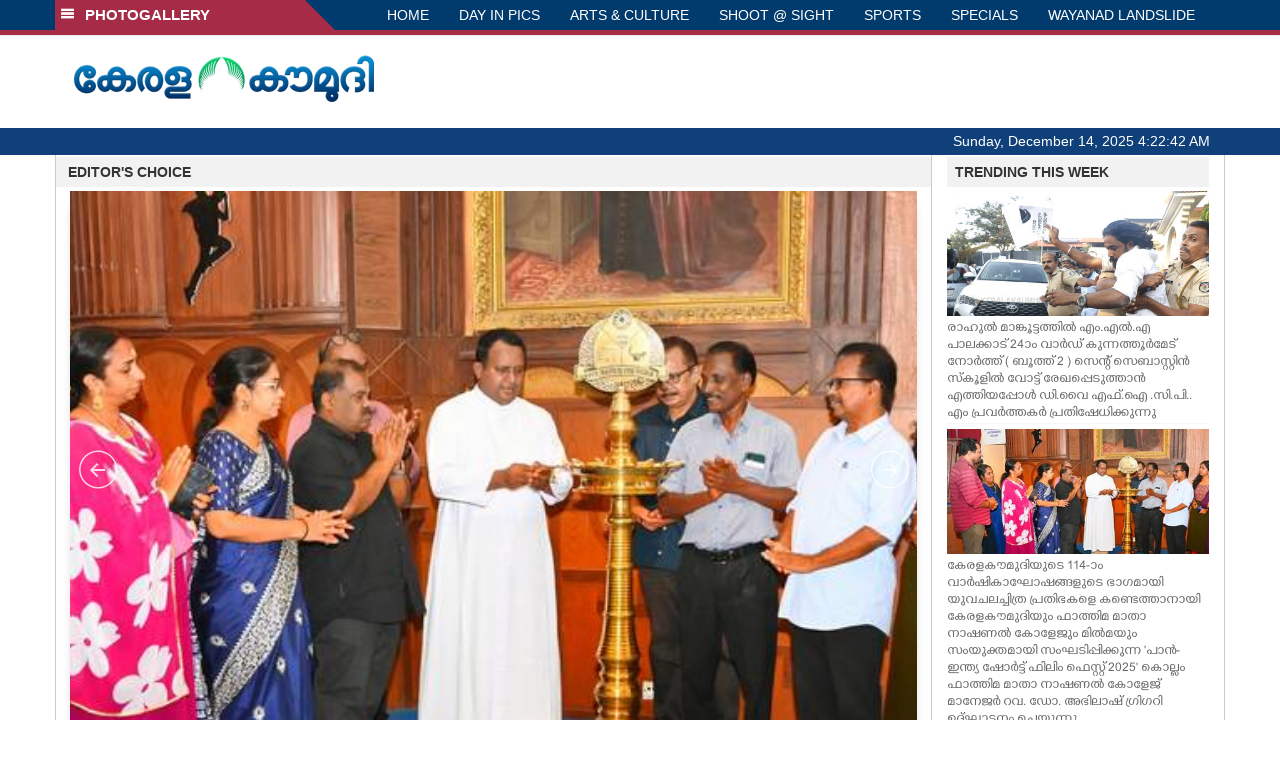

--- FILE ---
content_type: text/html; charset=UTF-8
request_url: https://keralakaumudi.com/photogallery/?t=855717632
body_size: 15207
content:
<!DOCTYPE html>
<html>
<head>
    <script>
  (function(i,s,o,g,r,a,m){i['GoogleAnalyticsObject']=r;i[r]=i[r]||function(){
  (i[r].q=i[r].q||[]).push(arguments)},i[r].l=1*new Date();a=s.createElement(o),
  m=s.getElementsByTagName(o)[0];a.async=1;a.src=g;m.parentNode.insertBefore(a,m)
  })(window,document,'script','https://www.google-analytics.com/analytics.js','ga');
  ga('create', 'UA-39249489-10', 'auto');
  ga('send', 'pageview');
</script>
<!-- Common Tracking Code -->
<script async src="https://www.googletagmanager.com/gtag/js?id=UA-39249489-14"></script>
<script>
  window.dataLayer = window.dataLayer || [];
  function gtag(){dataLayer.push(arguments);}
  gtag('js', new Date());
  gtag('config', 'UA-39249489-14');
</script>    <meta http-equiv="Content-Type" content="text/html; charset=utf-8" />
    <meta name="viewport" content="width=device-width, initial-scale=1, maximum-scale=1, user-scalable=no">
    <meta property="og:title" content="Latest News Photos | Kerala | Keralakaumudi.com" />
    <meta property="og:site_name" content="Keralakaumudi.com" />
    <meta property="og:url" content="Keralakaumudi.com" />
    <meta property="og:description" content="View the latest Multimedia News Photo Galleries and Vibrant Pictures from Kerala. Browse Photo Galleries and Pictures by News Photographers at Keralakaumudi, Kerala, India. " />   
    <title>Latest News Photos | Kerala | Keralakaumudi.com</title>
    <style>
    @font-face {
        font-family: 'Kaumudi';
        src: url('/photogallery/assets/css/fonts/Kaumudi.eot'); /* IE9 Compat Modes */
        src: url('/photogallery/assets/css/fonts/Kaumudi.eot?#iefix') format('embedded-opentype'), /* IE6-IE8 */
             url('/photogallery/assets/css/fonts/Kaumudi.woff2') format('woff2'), /* Super Modern Browsers */
             url('/photogallery/assets/css/fonts/Kaumudi.woff') format('woff'), /* Pretty Modern Browsers */
             url('/photogallery/assets/css/fonts/Kaumudi.ttf') format('truetype'), /* Safari, Android, iOS */
             url('/photogallery/assets/css/fonts/Kaumudi.svg#svgFontName') format('svg'); /* Legacy iOS */
    }
</style>
<link rel="shortcut icon" type="image/x-icon" href="/photogallery/assets/imgs/favicon.ico" />
<!-- Boostrap CSS -->
<link rel="stylesheet" href="/photogallery/assets/css/vendor/bootstrap.min.css" />
<!-- Owl Carousel CSS -->
<link rel="stylesheet" href="/photogallery/assets/css/gstyle.css?v=2.0.2" />
<!-- Font Awesome Icon -->
<link rel="stylesheet" href="/photogallery/assets/css/vendor/BeatPicker.min.css" />
<!-- Normalize CSS -->
<link rel="stylesheet" href="/photogallery/assets/css/vendor/demos.css" />
<!-- Carousel  -->
<link rel="stylesheet" href="/photogallery/assets/css/vendor/carousel.css?v=1.1.3" />
<!-- Light box  -->
<link rel="stylesheet" href="/photogallery/assets/css/vendor/ekko-lightbox.css" />
</head>
<body>
    <!--<script>
    function getRandomInt(min, max) {
        min = Math.ceil(min);
        max = Math.floor(max);
        return Math.floor(Math.random() * (max - min + 1)) + min;
    }
    var url_string = window.location.href;
    var main_url = url_string.split('?');
    var url = new URL(url_string);
    var timeStamp = url.searchParams.get("t");
    if (!timeStamp) {
        //var d = new Date(new Date());
        console.log(main_url[0] + '?t=' + getRandomInt(1111, 9999999999999989));
        window.location = main_url[0] + '?t=' + getRandomInt(1111,9999999999999989);
    }
</script>-->
<div class="slide-menu shadow" data-isvisible="false">
    <div class="nav-side-menu">
        <div class="brand">SECTIONS <span class="close-menu">&#x2716; CLOSE</span></div>
        <div class="menu-list">
            <ul id="menu-content" class="menu-content collapse out">
                <li>
                    <a href="https://keralakaumudi.com/"><img style="width:13px;margin-top:-2px;" src="https://keralakaumudi.com/news/images/home.png"> HOME</a>
                </li>
                <li>
                    <a href="https://keralakaumudi.com/news/latest.php"><img style="width:13px;margin-top:-2px;" src="https://keralakaumudi.com/news/images/latest.png"> LATEST</a>
                </li>
                <li>
                    <a href="https://keralakaumudi.com/news/audio.php"><img style="width:13px;margin-top:-2px;" src="https://keralakaumudi.com/news/images/audio-icon.png"> AUDIO</a>
                </li>
                <li>
                    <a href="https://keralakaumudi.com/news/notified-news.php"><img style="width:13px;margin-top:-2px;" src="https://keralakaumudi.com/news/images/bell.png"> NOTIFIED NEWS</a>
                </li>
                <li>
                    <a href="https://keralakaumudi.com/news/poll-archives.php"><img style="width:13px;margin-top:-2px;" src="https://keralakaumudi.com/news/images/poll.png"> POLL</a>
                </li>
                                                <li data-toggle="collapse" data-target="#sm_kerala" class="collapsed">
                    <a href="https://keralakaumudi.com/news/section.php?cid=9">
                        <img style="width:13px;margin-top:-2px;" src="https://keralakaumudi.com//static/category/9/111249.jpeg">
                        KERALA                    </a>
                    <span class="arrow"></span>                </li>
                
                                <ul class="sub-menu collapse" id="sm_kerala">
                                        <li><a href="https://keralakaumudi.com/news/timeline.php?cid=9">&#10097; Timeline</a></li>
                                                                                <li><a href="https://keralakaumudi.com/news/sub-section.php?cid=9&sid=75">&#10097; GENERAL</a></li>
                                        
                                
                                                        <li><a href="https://keralakaumudi.com/news/sub-section.php?cid=9&sid=76">&#10097; POLITICS</a></li>
                                        
                                
                                                        <li><a href="https://keralakaumudi.com/news/sub-section.php?cid=9&sid=77">&#10097; SPECIAL</a></li>
                                        
                                
                                                        <li><a href="https://keralakaumudi.com/news/sub-section.php?cid=9&sid=79">&#10097; INFORMATION</a></li>
                                        
                                
                                                        <li><a href="https://keralakaumudi.com/news/sub-section.php?cid=9&sid=107">&#10097; SOCIAL MEDIA</a></li>
                                        
                                
                                                        <li><a href="https://keralakaumudi.com/news/sub-section.php?cid=9&sid=45">&#10097; SNAKE MASTER</a></li>
                                        
                                
                                                        <li><a href="https://keralakaumudi.com/news/sub-section.php?cid=9&sid=272">&#10097; LOCAL BODY POLLS</a></li>
                                                            
                </ul>
                
                                                <li data-toggle="collapse" data-target="#sm_local" class="collapsed">
                    <a href="https://keralakaumudi.com/news/section.php?cid=11">
                        <img style="width:13px;margin-top:-2px;" src="https://keralakaumudi.com//static/category/11/111817.jpeg">
                        LOCAL                    </a>
                    <span class="arrow"></span>                </li>
                
                                <ul class="sub-menu collapse" id="sm_local">
                                        <li><a href="https://keralakaumudi.com/news/timeline.php?cid=11">&#10097; Timeline</a></li>
                                                                                <li><a href="https://keralakaumudi.com/news/sub-section.php?cid=11&sid=30">&#10097; THIRUVANANTHAPURAM</a></li>
                                        
                                
                                                        <li><a href="https://keralakaumudi.com/news/sub-section.php?cid=11&sid=31">&#10097; KOLLAM</a></li>
                                        
                                
                                                        <li><a href="https://keralakaumudi.com/news/sub-section.php?cid=11&sid=33">&#10097; PATHANAMTHITTA</a></li>
                                        
                                
                                                        <li><a href="https://keralakaumudi.com/news/sub-section.php?cid=11&sid=32">&#10097; ALAPPUZHA</a></li>
                                        
                                
                                                        <li><a href="https://keralakaumudi.com/news/sub-section.php?cid=11&sid=34">&#10097; KOTTAYAM</a></li>
                                        
                                
                                                        <li><a href="https://keralakaumudi.com/news/sub-section.php?cid=11&sid=35">&#10097; IDUKKI</a></li>
                                        
                                
                                                        <li><a href="https://keralakaumudi.com/news/sub-section.php?cid=11&sid=36">&#10097; ERNAKULAM</a></li>
                                        
                                
                                                        <li><a href="https://keralakaumudi.com/news/sub-section.php?cid=11&sid=37">&#10097; THRISSUR</a></li>
                                        
                                
                                                        <li><a href="https://keralakaumudi.com/news/sub-section.php?cid=11&sid=38">&#10097; PALAKKAD</a></li>
                                        
                                
                                                        <li><a href="https://keralakaumudi.com/news/sub-section.php?cid=11&sid=39">&#10097; MALAPPURAM</a></li>
                                        
                                
                                                        <li><a href="https://keralakaumudi.com/news/sub-section.php?cid=11&sid=40">&#10097; KOZHIKODE</a></li>
                                        
                                
                                                        <li><a href="https://keralakaumudi.com/news/sub-section.php?cid=11&sid=41">&#10097; WAYANAD</a></li>
                                        
                                
                                                        <li><a href="https://keralakaumudi.com/news/sub-section.php?cid=11&sid=42">&#10097; KANNUR</a></li>
                                        
                                
                                                        <li><a href="https://keralakaumudi.com/news/sub-section.php?cid=11&sid=43">&#10097; KASARGOD</a></li>
                                                            
                </ul>
                
                                                <li data-toggle="collapse" data-target="#sm_obituary" class="collapsed">
                    <a href="javascript:void(0);">
                        <img style="width:13px;margin-top:-2px;" src="https://keralakaumudi.com//static/category/10/111656.jpeg">
                        OBITUARY                    </a>
                    <span class="arrow"></span>                </li>
                
                                <ul class="sub-menu collapse" id="sm_obituary">
                                                                                <li><a href="https://keralakaumudi.com/news/sub-section.php?cid=10&sid=16">&#10097; THIRUVANANTHAPURAM</a></li>
                                        
                                
                                                        <li><a href="https://keralakaumudi.com/news/sub-section.php?cid=10&sid=17">&#10097; KOLLAM</a></li>
                                        
                                
                                                        <li><a href="https://keralakaumudi.com/news/sub-section.php?cid=10&sid=18">&#10097; ALAPPUZHA</a></li>
                                        
                                
                                                        <li><a href="https://keralakaumudi.com/news/sub-section.php?cid=10&sid=19">&#10097; PATHANAMTHITTA</a></li>
                                        
                                
                                                        <li><a href="https://keralakaumudi.com/news/sub-section.php?cid=10&sid=20">&#10097; KOTTAYAM</a></li>
                                        
                                
                                                        <li><a href="https://keralakaumudi.com/news/sub-section.php?cid=10&sid=21">&#10097; IDUKKI</a></li>
                                        
                                
                                                        <li><a href="https://keralakaumudi.com/news/sub-section.php?cid=10&sid=22">&#10097; ERNAKULAM</a></li>
                                        
                                
                                                        <li><a href="https://keralakaumudi.com/news/sub-section.php?cid=10&sid=23">&#10097; THRISSUR</a></li>
                                        
                                
                                                        <li><a href="https://keralakaumudi.com/news/sub-section.php?cid=10&sid=24">&#10097; PALAKKAD</a></li>
                                        
                                
                                                        <li><a href="https://keralakaumudi.com/news/sub-section.php?cid=10&sid=25">&#10097; MALAPPURAM</a></li>
                                        
                                
                                                        <li><a href="https://keralakaumudi.com/news/sub-section.php?cid=10&sid=26">&#10097; KOZHIKODE</a></li>
                                        
                                
                                                        <li><a href="https://keralakaumudi.com/news/sub-section.php?cid=10&sid=27">&#10097; WAYANAD</a></li>
                                        
                                
                                                        <li><a href="https://keralakaumudi.com/news/sub-section.php?cid=10&sid=28">&#10097; KANNUR</a></li>
                                        
                                
                                                        <li><a href="https://keralakaumudi.com/news/sub-section.php?cid=10&sid=29">&#10097; KASARGOD</a></li>
                                                            
                </ul>
                
                                                <li data-toggle="collapse" data-target="#sm_news 360" class="collapsed">
                    <a href="https://keralakaumudi.com/news/section.php?cid=40">
                        <img style="width:13px;margin-top:-2px;" src="https://keralakaumudi.com//static/category/40/195403.png">
                        NEWS 360                    </a>
                    <span class="arrow"></span>                </li>
                
                                <ul class="sub-menu collapse" id="sm_news 360">
                                        <li><a href="https://keralakaumudi.com/news/timeline.php?cid=40">&#10097; Timeline</a></li>
                                                                                <li><a href="https://keralakaumudi.com/news/sub-section.php?cid=40&sid=153">&#10097; NATIONAL</a></li>
                                        
                                
                                                        <li><a href="https://keralakaumudi.com/news/sub-section.php?cid=40&sid=154">&#10097; WORLD</a></li>
                                        
                                
                                                        <li><a href="https://keralakaumudi.com/news/sub-section.php?cid=40&sid=155">&#10097; GULF</a></li>
                                        
                                
                                                        <li><a href="https://keralakaumudi.com/news/sub-section.php?cid=40&sid=156">&#10097; EUROPE</a></li>
                                        
                                
                                                        <li><a href="https://keralakaumudi.com/news/sub-section.php?cid=40&sid=157">&#10097; AMERICA</a></li>
                                        
                                
                                                        <li><a href="https://keralakaumudi.com/news/sub-section.php?cid=40&sid=158">&#10097; SPORTS</a></li>
                                        
                                
                                                        <li><a href="https://keralakaumudi.com/news/sub-section.php?cid=40&sid=180">&#10097; BUSINESS</a></li>
                                        
                                
                                                        <li><a href="https://keralakaumudi.com/news/sub-section.php?cid=40&sid=253">&#10097; DEFENCE</a></li>
                                        
                                
                                                        <li><a href="https://keralakaumudi.com/news/sub-section.php?cid=40&sid=254">&#10097; EXPLAINER</a></li>
                                        
                                
                                                        <li><a href="https://keralakaumudi.com/news/sub-section.php?cid=40&sid=267">&#10097; OFFBEAT</a></li>
                                                            
                </ul>
                
                                                <li data-toggle="collapse" data-target="#sm_case diary" class="collapsed">
                    <a href="https://keralakaumudi.com/news/section.php?cid=41">
                        <img style="width:13px;margin-top:-2px;" src="https://keralakaumudi.com//static/category/41/201356.png">
                        CASE DIARY                    </a>
                    <span class="arrow"></span>                </li>
                
                                <ul class="sub-menu collapse" id="sm_case diary">
                                        <li><a href="https://keralakaumudi.com/news/timeline.php?cid=41">&#10097; Timeline</a></li>
                                                                                <li><a href="https://keralakaumudi.com/news/sub-section.php?cid=41&sid=159">&#10097; KERALA</a></li>
                                        
                                
                                                        <li><a href="https://keralakaumudi.com/news/sub-section.php?cid=41&sid=160">&#10097; INDIA</a></li>
                                        
                                
                                                        <li><a href="https://keralakaumudi.com/news/sub-section.php?cid=41&sid=161">&#10097; WORLD</a></li>
                                                            
                </ul>
                
                                                <li data-toggle="collapse" data-target="#sm_cinema" class="collapsed">
                    <a href="https://keralakaumudi.com/news/section.php?cid=4">
                        <img style="width:13px;margin-top:-2px;" src="https://keralakaumudi.com//static/category/4/110255.jpeg">
                        CINEMA                    </a>
                    <span class="arrow"></span>                </li>
                
                                <ul class="sub-menu collapse" id="sm_cinema">
                                        <li><a href="https://keralakaumudi.com/news/timeline.php?cid=4">&#10097; Timeline</a></li>
                                                                                <li><a href="https://keralakaumudi.com/news/sub-section.php?cid=4&sid=1">&#10097; NEWS</a></li>
                                        
                                
                                                        <li><a href="https://keralakaumudi.com/news/sub-section.php?cid=4&sid=2">&#10097; REVIEW</a></li>
                                        
                                
                                                        <li><a href="https://keralakaumudi.com/news/sub-section.php?cid=4&sid=3">&#10097; INTERVIEW</a></li>
                                                            
                </ul>
                
                                                <li data-toggle="collapse" data-target="#sm_opinion" class="collapsed">
                    <a href="https://keralakaumudi.com/news/section.php?cid=6">
                        <img style="width:13px;margin-top:-2px;" src="https://keralakaumudi.com//static/category/6/110541.jpeg">
                        OPINION                    </a>
                    <span class="arrow"></span>                </li>
                
                                <ul class="sub-menu collapse" id="sm_opinion">
                                        <li><a href="https://keralakaumudi.com/news/timeline.php?cid=6">&#10097; Timeline</a></li>
                                                                                <li><a href="https://keralakaumudi.com/news/sub-section.php?cid=6&sid=4">&#10097; EDITORIAL</a></li>
                                        
                                
                                                        <li><a href="https://keralakaumudi.com/news/sub-section.php?cid=6&sid=5">&#10097; COLUMNS</a></li>
                                        
                                
                                                        <li><a href="https://keralakaumudi.com/news/sub-section.php?cid=6&sid=6">&#10097; FEATURE</a></li>
                                        
                                
                                                        <li><a href="https://keralakaumudi.com/news/sub-section.php?cid=6&sid=7">&#10097; INTERVIEW</a></li>
                                        
                                
                                                        <li><a href="https://keralakaumudi.com/news/sub-section.php?cid=6&sid=9">&#10097; VARAVISHESHAM</a></li>
                                                            
                </ul>
                
                                                <li data-toggle="collapse" data-target="#sm_photos" class="collapsed">
                    <a href="https://keralakaumudi.com/photogallery/?t=1214687017">
                        <img style="width:13px;margin-top:-2px;" src="https://keralakaumudi.com//static/category/16/133132.png">
                        PHOTOS                    </a>
                    <span class="arrow"></span>                </li>
                
                                <ul class="sub-menu collapse" id="sm_photos">
                                                                                <li><a href="https://keralakaumudi.com/photogallery/day-in-pics">&#10097; DAY IN PICS</a></li>
                                        
                                
                                                        <li><a href="https://keralakaumudi.com/photogallery/arts-and-culture">&#10097; ARTS & CULTURE</a></li>
                                        
                                
                                                        <li><a href="https://keralakaumudi.com/photogallery/shoot-at-sight">&#10097; SHOOT @ SIGHT</a></li>
                                        
                                
                                                        <li><a href="https://keralakaumudi.com/photogallery/sports">&#10097; SPORTS</a></li>
                                        
                                
                                                        <li><a href="https://keralakaumudi.com/photogallery/specials">&#10097; SPECIALS</a></li>
                                        
                                
                                                        <li><a href="https://keralakaumudi.com/photogallery/wayanad-landslide">&#10097; WAYANAD LANDSLIDE</a></li>
                                                            
                </ul>
                
                                                <li data-toggle="collapse" data-target="#sm_lifestyle" class="collapsed">
                    <a href="https://keralakaumudi.com/news/section.php?cid=8">
                        <img style="width:13px;margin-top:-2px;" src="https://keralakaumudi.com//static/category/8/110954.jpeg">
                        LIFESTYLE                    </a>
                    <span class="arrow"></span>                </li>
                
                                <ul class="sub-menu collapse" id="sm_lifestyle">
                                        <li><a href="https://keralakaumudi.com/news/timeline.php?cid=8">&#10097; Timeline</a></li>
                                                                                <li><a href="https://keralakaumudi.com/news/sub-section.php?cid=8&sid=181">&#10097; HEALTH</a></li>
                                        
                                
                                                        <li><a href="https://keralakaumudi.com/news/sub-section.php?cid=8&sid=60">&#10097; KAUTHUKAM</a></li>
                                        
                                
                                                        <li><a href="https://keralakaumudi.com/news/sub-section.php?cid=8&sid=185">&#10097; FINANCE</a></li>
                                        
                                
                                                        <li><a href="https://keralakaumudi.com/news/sub-section.php?cid=8&sid=62">&#10097; FOOD</a></li>
                                        
                                
                                                        <li><a href="https://keralakaumudi.com/news/sub-section.php?cid=8&sid=65">&#10097; TRAVEL</a></li>
                                        
                                
                                                        <li><a href="https://keralakaumudi.com/news/sub-section.php?cid=8&sid=64">&#10097; TECH</a></li>
                                        
                                
                                                        <li><a href="https://keralakaumudi.com/news/sub-section.php?cid=8&sid=61">&#10097; MY HOME & TIPS</a></li>
                                        
                                
                                                        <li><a href="https://keralakaumudi.com/news/sub-section.php?cid=8&sid=66">&#10097; SHE</a></li>
                                        
                                
                                                        <li><a href="https://keralakaumudi.com/news/sub-section.php?cid=8&sid=63">&#10097; BEAUTY</a></li>
                                        
                                
                                                        <li><a href="https://keralakaumudi.com/news/sub-section.php?cid=8&sid=163">&#10097; AUTO</a></li>
                                        
                                
                                                        <li><a href="https://keralakaumudi.com/news/sub-section.php?cid=8&sid=70">&#10097; AGRICULTURE</a></li>
                                        
                                
                                                        <li><a href="https://keralakaumudi.com/news/sub-section.php?cid=8&sid=182">&#10097; KIDS CORNER</a></li>
                                                            
                </ul>
                
                                                <li data-toggle="collapse" data-target="#sm_spiritual" class="collapsed">
                    <a href="https://keralakaumudi.com/news/section.php?cid=42">
                        <img style="width:13px;margin-top:-2px;" src="https://keralakaumudi.com//static/category/42/203520.png">
                        SPIRITUAL                    </a>
                    <span class="arrow"></span>                </li>
                
                                <ul class="sub-menu collapse" id="sm_spiritual">
                                        <li><a href="https://keralakaumudi.com/news/timeline.php?cid=42">&#10097; Timeline</a></li>
                                                                                <li><a href="https://keralakaumudi.com/news/sub-section.php?cid=42&sid=165">&#10097; MAYILPEELI</a></li>
                                        
                                
                                                        <li><a href="https://keralakaumudi.com/news/sub-section.php?cid=42&sid=167">&#10097; GURUMARGAM</a></li>
                                        
                                
                                                        <li><a href="https://keralakaumudi.com/news/sub-section.php?cid=42&sid=171">&#10097; TEMPLE</a></li>
                                        
                                
                                                        <li><a href="https://keralakaumudi.com/news/sub-section.php?cid=42&sid=172">&#10097; RITUALS</a></li>
                                        
                                
                                                        <li><a href="https://keralakaumudi.com/news/sub-section.php?cid=42&sid=209">&#10097; VASTHU</a></li>
                                                            
                </ul>
                
                                                <li data-toggle="collapse" data-target="#sm_info+" class="collapsed">
                    <a href="https://keralakaumudi.com/news/section.php?cid=43">
                        <img style="width:13px;margin-top:-2px;" src="https://keralakaumudi.com//static/category/43/204643.png">
                        INFO+                    </a>
                    <span class="arrow"></span>                </li>
                
                                <ul class="sub-menu collapse" id="sm_info+">
                                        <li><a href="https://keralakaumudi.com/news/timeline.php?cid=43">&#10097; Timeline</a></li>
                                                                                <li><a href="https://keralakaumudi.com/news/sub-section.php?cid=43&sid=176">&#10097; EDUCATION</a></li>
                                        
                                
                                                        <li><a href="https://keralakaumudi.com/news/sub-section.php?cid=43&sid=173">&#10097; CAREER</a></li>
                                        
                                
                                                        <li><a href="https://keralakaumudi.com/news/sub-section.php?cid=43&sid=174">&#10097; GK</a></li>
                                                            
                </ul>
                
                                                <li data-toggle="collapse" data-target="#sm_art" class="collapsed">
                    <a href="https://keralakaumudi.com/news/section.php?cid=45">
                        <img style="width:13px;margin-top:-2px;" src="https://keralakaumudi.com//static/category/45/205723.png">
                        ART                    </a>
                    <span class="arrow"></span>                </li>
                
                                <ul class="sub-menu collapse" id="sm_art">
                                        <li><a href="https://keralakaumudi.com/news/timeline.php?cid=45">&#10097; Timeline</a></li>
                                                                                <li><a href="https://keralakaumudi.com/news/sub-section.php?cid=45&sid=179">&#10097; NEWS</a></li>
                                                            
                </ul>
                
                                                <li data-toggle="collapse" data-target="#sm_astro" class="collapsed">
                    <a href="https://keralakaumudi.com/news/section.php?cid=2">
                        <img style="width:13px;margin-top:-2px;" src="https://keralakaumudi.com//static/category/2/105906.jpeg">
                        ASTRO                    </a>
                    <span class="arrow"></span>                </li>
                
                                <ul class="sub-menu collapse" id="sm_astro">
                                        <li><a href="https://keralakaumudi.com/news/timeline.php?cid=2">&#10097; Timeline</a></li>
                                                                                <li><a href="https://keralakaumudi.com/news/sub-section.php?cid=2&sid=47">&#10097; WEEKLY PREDICTIONS</a></li>
                                        
                                
                                                        <li><a href="https://keralakaumudi.com/news/sub-section.php?cid=2&sid=48">&#10097; YOURS TOMORROW</a></li>
                                        
                                
                                                        <li><a href="https://keralakaumudi.com/news/sub-section.php?cid=2&sid=255">&#10097; VISWASAM</a></li>
                                                            
                </ul>
                
                                                <li data-toggle="collapse" data-target="#sm_cartoons" class="collapsed">
                    <a href="https://keralakaumudi.com/cartoon/?t=1048249392">
                        <img style="width:13px;margin-top:-2px;" src="https://keralakaumudi.com//static/category/31/091314.png">
                        CARTOONS                    </a>
                    <span class="arrow"></span>                </li>
                
                                <ul class="sub-menu collapse" id="sm_cartoons">
                                                                                <li><a href="https://keralakaumudi.com/cartoon/political-cartoon">&#10097; POLITICAL CARTOON</a></li>
                                        
                                
                                                        <li><a href="https://keralakaumudi.com/cartoon/pocket-cartoon">&#10097; POCKET CARTOON</a></li>
                                                            
                </ul>
                
                                                <li data-toggle="collapse" data-target="#sm_literature" class="collapsed">
                    <a href="https://keralakaumudi.com/news/section.php?cid=46">
                        <img style="width:13px;margin-top:-2px;" src="https://keralakaumudi.com//static/category/46/102751.png">
                        LITERATURE                    </a>
                    <span class="arrow"></span>                </li>
                
                                <ul class="sub-menu collapse" id="sm_literature">
                                        <li><a href="https://keralakaumudi.com/news/timeline.php?cid=46">&#10097; Timeline</a></li>
                                                                                <li><a href="https://keralakaumudi.com/news/sub-section.php?cid=46&sid=183">&#10097; KAVITHA</a></li>
                                        
                                
                                                        <li><a href="https://keralakaumudi.com/news/sub-section.php?cid=46&sid=187">&#10097; BOOK REVIEW</a></li>
                                        
                                
                                                        <li><a href="https://keralakaumudi.com/news/sub-section.php?cid=46&sid=188">&#10097; NEWS</a></li>
                                        
                                
                                                        <li><a href="https://keralakaumudi.com/news/sub-section.php?cid=46&sid=192">&#10097; INTERVIEW</a></li>
                                        
                                
                                                        <li><a href="https://keralakaumudi.com/news/sub-section.php?cid=46&sid=223">&#10097; KATHA</a></li>
                                                            
                </ul>
                
                                                <li data-toggle="collapse" data-target="#sm_business" class="collapsed">
                    <a href="https://keralakaumudi.com/news/section.php?cid=32">
                        <img style="width:13px;margin-top:-2px;" src="https://keralakaumudi.com//static/category/32/055532.jpeg">
                        BUSINESS                    </a>
                    <span class="arrow"></span>                </li>
                
                                <ul class="sub-menu collapse" id="sm_business">
                                        <li><a href="https://keralakaumudi.com/news/timeline.php?cid=32">&#10097; Timeline</a></li>
                                                                                <li><a href="https://keralakaumudi.com/news/sub-section.php?cid=32&sid=113">&#10097; KERALA</a></li>
                                        
                                
                                                        <li><a href="https://keralakaumudi.com/news/sub-section.php?cid=32&sid=114">&#10097; INDIA</a></li>
                                                            
                </ul>
                
                                                <li data-toggle="collapse" data-target="#sm_zoom" class="collapsed">
                    <a href="https://keralakaumudi.com/news/section.php?cid=54">
                        <img style="width:13px;margin-top:-2px;" src="https://keralakaumudi.com//static/category/54/111522.png">
                        ZOOM                    </a>
                    <span class="arrow"></span>                </li>
                
                                <ul class="sub-menu collapse" id="sm_zoom">
                                        <li><a href="https://keralakaumudi.com/news/timeline.php?cid=54">&#10097; Timeline</a></li>
                                                                                <li><a href="https://keralakaumudi.com/news/sub-section.php?cid=54&sid=220">&#10097; ZOOM</a></li>
                                                            
                </ul>
                
                                <!--<li>
                    <a href="https://www.youtube.com/Kaumudy"><img style="width:13px;margin-top:-2px;" src="https://keralakaumudi.com/news/assets/images/ytube.png"> YouTube</a>
                </li>-->
            </ul>
        </div>
    </div>
</div>
<div class="slide-menu-bg" style="display:none">&nbsp;</div>    <nav class="navbar navbar-default navbar-fixed-top g_menu_div">
    <div class="container">
        <!-- Brand and toggle get grouped for better mobile display -->
        <div class="navbar-header no-bg">
            <button type="button" class="navbar-toggle collapsed" data-toggle="collapse" data-target="#bs-example-navbar-collapse-1" aria-expanded="false">
                <span class="sr-only">Toggle navigation</span>
                <span class="icon-bar"></span>
                <span class="icon-bar"></span>
                <span class="icon-bar"></span>
            </button>
            <a class="navbar-brand heading-block no-bg adj_head toggle-sections" href="#"><img class="menu-icon" src="/photogallery/assets/imgs/section-ico.png" />&nbsp;&nbsp;PHOTOGALLERY</a>
        </div>
                <!-- Collect the nav links, forms, and other content for toggling -->
        <div class="collapse navbar-collapse" id="bs-example-navbar-collapse-1">
            <ul class="nav navbar-nav menu-position">
                <li><a href="/photogallery/">HOME</a></li>
                                <li><a href="/photogallery/day-in-pics">DAY IN PICS</a></li>
                                <li><a href="/photogallery/arts-and-culture">ARTS & CULTURE</a></li>
                                <li><a href="/photogallery/shoot-at-sight">SHOOT @ SIGHT</a></li>
                                <li><a href="/photogallery/sports">SPORTS</a></li>
                                <li><a href="/photogallery/specials">SPECIALS</a></li>
                                <li><a href="/photogallery/wayanad-landslide">WAYANAD LANDSLIDE</a></li>
                            </ul>
        </div><!-- /.navbar-collapse -->
    </div><!-- /.container-fluid -->
    <div style="float:left;width:100%;height:5px; background:#a52b46;"></div>
</nav>

<!--Logo part-->
<!--Header Logo Part-->
<div class="container-fluid g_backcolor header_top">
    <div class="container">
        <div class="row">
            <div class="col-lg-4 col-md-4 col-sm-6 col-xs-12">
                <a href="/photogallery/">
                    <img style="margin-top:4%;" alt="Kaumudi-Logo" src="/photogallery/assets/imgs/logo.png"/>
                </a>
            </div>
            <div class="col-lg-8 col-md-8 col-sm-6 col-xs-12 hidden-xs">
                <script async src="//pagead2.googlesyndication.com/pagead/js/adsbygoogle.js"></script>
        <!-- KK_Mobile_Version -->
        <ins class="adsbygoogle"
             style="display:block"
             data-ad-client="ca-pub-6893276202082753"
             data-ad-slot="2889889289"
             data-ad-format="auto"></ins>
        <script>
            (adsbygoogle = window.adsbygoogle || []).push({});
        </script> 
            </div>
        </div>
    </div>
</div>
<!--Header Logo Part-->
<!--Header Clock Part-->
<div class="container-fluid g_headcolor g_menu_div no-bg">
    <div class="container">
        <div id="clockbox"></div>
    </div>
</div>
<!--Header Clock Part-->    <!--Section 1-->
    <div class="container-fluid">
        <div class="container g_ovr_hidden">
            <div style="border-left: solid 1px #CCC;border-right: solid 1px #CCC;" class="row">
                <!--Slider Section / Img_Dimesnions:847px*565px / Thumb:72px*72px-->
                <div style="border-right: solid 1px #CCC; padding:0px" class="col-md-9 g_ovr_hidden">
                    <div class="text-left g_gray_title"><strong>&nbsp;&nbsp;&nbsp;EDITOR'S CHOICE</strong></div>
                    
                    <div id="jssor_1" class="g_shadow" style="position: relative; margin: 0 auto; top: 0px; left: 0px; width: 847px; height: 665px; overflow: hidden; visibility: hidden; background-color:#FFF;">
                        <!-- Loading Screen -->
                        <div data-u="loading" style="position: absolute; top: 0px; left: 0px;">
                            <div style="filter: alpha(opacity=70); opacity: 0.7; position: absolute; display: block; top: 0px; left: 0px; width: 100%; height: 100%;"></div>
                            <div style="position:absolute;display:block;background:url('img/loading.gif') no-repeat center center;top:0px;left:0px;width:100%;height:100%;"></div>
                        </div>
                        <div data-u="slides" class="slider-data" style="cursor: default; position: relative; top: 0px; left: 0px; width: 847px; height: 565px; overflow: hidden;">
                                                        <div data-p="144.50">                                
                                <a href="/photogallery/day-in-pics/dyfi-1662684">
                                    <img class="mainimg" data-u="image" src="/web-news/2025/12/NPKD0094464/image/dyfi.1.3607600.jpg"  /></a>
                                <div class="slider_caption g_kfont" data-u="caption" data-t="0" style="position:absolute;top:500px;left:30px;width:100%;height:100px;z-index:0;background-color:rgba(235,81,0,0.5);font-size:20px;color:#ffffff;line-height:30px;text-align:center;">
                                    രാഹുൽ മാങ്കൂട്ടത്തിൽ എം.എൽ.എ പാലക്കാട്  24ാം വാർഡ് കുന്നത്തൂർമേട് നോർത്ത് ( ബൂത്ത് 2 ) സെന്റ് സെബാസ്റ്റിൻ സ്കൂളിൽ വോട്ട് രേഖപ്പെടുത്താൻ എത്തിയപ്പോൾ  ഡി.വൈ  എഫ്.ഐ .സി.പി.. എം പ്രവർത്തകർ പ്രതിഷേധിക്കുന്നു                                </div>
                                <img data-u="thumb" src="/web-news/2025/12/NPKD0094464/image/thumb-sm/dyfi.1.3607600.jpg" />                               
                            </div>
                                                        <div data-p="144.50">                                
                                <a href="/photogallery/arts-and-culture/arts-and-culture-1662526">
                                    <img class="mainimg" data-u="image" src="/web-news/2025/12/NQLN0412056/image/1.1.3606275.jpg"  /></a>
                                <div class="slider_caption g_kfont" data-u="caption" data-t="0" style="position:absolute;top:500px;left:30px;width:100%;height:100px;z-index:0;background-color:rgba(235,81,0,0.5);font-size:20px;color:#ffffff;line-height:30px;text-align:center;">
                                    കേരളകൗമുദിയുടെ 114-ാം വാർഷികാഘോഷങ്ങളുടെ ഭാഗമായി യുവചലച്ചിത്ര പ്രതിഭകളെ കണ്ടെത്താനായി കേരളകൗമുദിയും ഫാത്തിമ മാതാ നാഷണൽ കോളേജും മിൽമയും സംയുക്തമായി സംഘടിപ്പിക്കുന്ന 'പാൻ-ഇന്ത്യ ഷോർട്ട് ഫിലിം ഫെസ്റ്റ് 2025' കൊല്ലം ഫാത്തിമ മാതാ നാഷണൽ കോളേജ് മാനേജർ റവ. ഡോ. അഭിലാഷ് ഗ്രിഗറി ഉദ്ഘാടനം ചെയ്യുന്നു                                </div>
                                <img data-u="thumb" src="/web-news/2025/12/NQLN0412056/image/thumb-sm/1.1.3606275.jpg" />                               
                            </div>
                                                        <div data-p="144.50">                                
                                <a href="/photogallery/specials/specials-1662527">
                                    <img class="mainimg" data-u="image" src="/web-news/2025/12/NQLN0412024/image/1.1.3605978.jpg"  /></a>
                                <div class="slider_caption g_kfont" data-u="caption" data-t="0" style="position:absolute;top:500px;left:30px;width:100%;height:100px;z-index:0;background-color:rgba(235,81,0,0.5);font-size:20px;color:#ffffff;line-height:30px;text-align:center;">
                                    തിരഞ്ഞെടുപ്പ് വോട്ടിംഗ് യന്ത്രങ്ങൾ സൂക്ഷിച്ചിരിക്കുന്ന ഗവ. ബോയ്സ് ഹയർ സെക്കൻഡറി സ്കൂളിലെ സ്ട്രോഗ് റൂമിന് മുന്നിൽ സായുധ പൊലീസ് കാവൽ നിൽക്കുന്നു                                </div>
                                <img data-u="thumb" src="/web-news/2025/12/NQLN0412024/image/thumb-sm/1.1.3605978.jpg" />                               
                            </div>
                                                        <div data-p="144.50">                                
                                <a href="/photogallery/day-in-pics/s-1662544">
                                    <img class="mainimg" data-u="image" src="/web-news/2025/12/NKTM0304019/image/nellu.1.3605629.jpg"  /></a>
                                <div class="slider_caption g_kfont" data-u="caption" data-t="0" style="position:absolute;top:500px;left:30px;width:100%;height:100px;z-index:0;background-color:rgba(235,81,0,0.5);font-size:20px;color:#ffffff;line-height:30px;text-align:center;">
                                    കോട്ടയം കുമരകം റോഡിൽ ചെങ്ങളത്തിന് സമീപം പാടശേഖരത്ത് മൂടിയിട്ടിരിക്കുന്ന നെല്ല് ഇളക്കിയിടുന്ന കർഷകർ.ഇടക്ക് പെയ്ത മഴ കർഷകരെ ദുരിതത്തിലാക്കി                                </div>
                                <img data-u="thumb" src="/web-news/2025/12/NKTM0304019/image/thumb-sm/nellu.1.3605629.jpg" />                               
                            </div>
                                                        <div data-p="144.50">                                
                                <a href="/photogallery/specials/specials-1662545">
                                    <img class="mainimg" data-u="image" src="/web-news/2025/12/NKTM0303901/image/vallam-g.3.3604012.jpg"  /></a>
                                <div class="slider_caption g_kfont" data-u="caption" data-t="0" style="position:absolute;top:500px;left:30px;width:100%;height:100px;z-index:0;background-color:rgba(235,81,0,0.5);font-size:20px;color:#ffffff;line-height:30px;text-align:center;">
                                    തദ്ദേശ തിരഞ്ഞെടുപ്പിൽ കോട്ടയം അയ്മനം പഞ്ചായത്തിലെ കരീമഠം ഗവ.സ്കൂളിലെ ബൂത്തിൽ വോട്ട് ചെയ്യാൻ വള്ളത്തിൽ പോകുന്നവർ                                </div>
                                <img data-u="thumb" src="/web-news/2025/12/NKTM0303901/image/thumb-sm/vallam-g.3.3604012.jpg" />                               
                            </div>
                                                        <div data-p="144.50">                                
                                <a href="/photogallery/day-in-pics/e-1662559">
                                    <img class="mainimg" data-u="image" src="/web-news/2025/12/NTSR0348501/image/e.1.3606858.jpg"  /></a>
                                <div class="slider_caption g_kfont" data-u="caption" data-t="0" style="position:absolute;top:500px;left:30px;width:100%;height:100px;z-index:0;background-color:rgba(235,81,0,0.5);font-size:20px;color:#ffffff;line-height:30px;text-align:center;">
                                    തൃശൂർ കേരളവർമ്മ കോളേജിൽ വോട്ട് രേഖപ്പെടുത്താൻ എത്തിയവർ                                </div>
                                <img data-u="thumb" src="/web-news/2025/12/NTSR0348501/image/thumb-sm/e.1.3606858.jpg" />                               
                            </div>
                                                        <div data-p="144.50">                                
                                <a href="/photogallery/day-in-pics/rahul-mamkootathil-1662638">
                                    <img class="mainimg" data-u="image" src="/web-news/2025/12/NPKD0094446/image/rahul-maguttahil-mla.1.3607215.jpg"  /></a>
                                <div class="slider_caption g_kfont" data-u="caption" data-t="0" style="position:absolute;top:500px;left:30px;width:100%;height:100px;z-index:0;background-color:rgba(235,81,0,0.5);font-size:20px;color:#ffffff;line-height:30px;text-align:center;">
                                    വിവാദങ്ങൾക്കൊടുവിൽ രാഹുൽ മാങ്കൂട്ടത്തിൽ എം.എൽ.എ പാലക്കാട് 24ാം വാർഡ് കുന്നത്തൂർമേട് നോർത്ത് (ബൂത്ത് 2) സെന്റ് സെബാസ്റ്റിൻ സ്‌കൂളിൽ വോട്ട് ചെയ്യാനെത്തിയപ്പോൾ പ്രവർത്തകർ ബൊക്ക കൊടുത്ത് സ്വീകരിക്കുന്നു.ത്തൂർമേട് നോർത്ത് (ബൂത്ത് 2) സെന്റ്  സെബാസ്റ്റിൻ സ്‌കൂളിൽ വോട്ട് ചെയ്യാനെത്തിയപ്പോൾ പ്രവർത്തകർ ബൊക്ക കൊടുത്ത് സ്വീകരിക്കുന്നു.                                </div>
                                <img data-u="thumb" src="/web-news/2025/12/NPKD0094446/image/thumb-sm/rahul-maguttahil-mla.1.3607215.jpg" />                               
                            </div>
                                                        <div data-p="144.50">                                
                                <a href="/photogallery/day-in-pics/rahul-magutthail-mla-1662641">
                                    <img class="mainimg" data-u="image" src="/web-news/2025/12/NPKD0094447/image/rahul-maguttahil-mla.1.3607244.jpg"  /></a>
                                <div class="slider_caption g_kfont" data-u="caption" data-t="0" style="position:absolute;top:500px;left:30px;width:100%;height:100px;z-index:0;background-color:rgba(235,81,0,0.5);font-size:20px;color:#ffffff;line-height:30px;text-align:center;">
                                    വിവാദങ്ങൾക്കൊടുവിൽ രാഹുൽ മാങ്കൂട്ടത്തിൽ എം.എൽ.എ പാലക്കാട് 24ാം വാർഡ് കുന്നത്തൂർമേട് നോർത്ത് (ബൂത്ത് 2) സെന്റ്  സെബാസ്റ്റിൻ സ്‌കൂളിൽ വോട്ട്   ചെയ്ത ശേഷം  എം.എൽ.എ ഔദ്യോദിക വാഹനത്തിൽ കയറുന്നു.                                </div>
                                <img data-u="thumb" src="/web-news/2025/12/NPKD0094447/image/thumb-sm/rahul-maguttahil-mla.1.3607244.jpg" />                               
                            </div>
                                                        <div data-p="144.50">                                
                                <a href="/photogallery/arts-and-culture/arts-and-culture-1663095">
                                    <img class="mainimg" data-u="image" src="/web-news/2025/12/NKTM0304140/image/x-mas.1.3607326.jpg"  /></a>
                                <div class="slider_caption g_kfont" data-u="caption" data-t="0" style="position:absolute;top:500px;left:30px;width:100%;height:100px;z-index:0;background-color:rgba(235,81,0,0.5);font-size:20px;color:#ffffff;line-height:30px;text-align:center;">
                                    കോട്ടയം സിറ്റിസൺ ഫോറത്തിന്റെയും നഗരസഭയുടേയും സംയുക്താഭിമുഖ്യത്തിൽ ക്രിസ്മസ് ആഘോഷങ്ങൾക്ക് തുടക്കം കുറിച്ച് നടത്തിയ ക്രിസ്മസ് പാപ്പാ വിളംബര റാലി പൊലീസ് പരേഡ് ഗ്രൗണ്ടിൽ നിന്നാരംഭിച്ചപ്പോൾ                                </div>
                                <img data-u="thumb" src="/web-news/2025/12/NKTM0304140/image/thumb-sm/x-mas.1.3607326.jpg" />                               
                            </div>
                                                        <div data-p="144.50">                                
                                <a href="/photogallery/arts-and-culture/kochi-biennale-1663089">
                                    <img class="mainimg" data-u="image" src="/web-news/2025/12/NEKM0428078/image/kochi-binale.1.3608311.jpg"  /></a>
                                <div class="slider_caption g_kfont" data-u="caption" data-t="0" style="position:absolute;top:500px;left:30px;width:100%;height:100px;z-index:0;background-color:rgba(235,81,0,0.5);font-size:20px;color:#ffffff;line-height:30px;text-align:center;">
                                    കൊച്ചി ബിനാലെയുടെ ഒരുക്കങ്ങൾക്ക് മുന്നോടിയായി ഫോർട്ട്കൊച്ചിൻ ആസ്പിൻവാൾ മതിലിൽ വരച്ചു കൊണ്ടിരിക്കുന്ന ചിത്രങ്ങൾ.                                </div>
                                <img data-u="thumb" src="/web-news/2025/12/NEKM0428078/image/thumb-sm/kochi-binale.1.3608311.jpg" />                               
                            </div>
                                                    </div>
                        <!-- Thumbnail Navigator -->
                        <div data-u="thumbnavigator" class="jssort01" style="position:absolute;left:0px;bottom:0px;width:845px;height:100px;" data-autocenter="1">
                            <!-- Thumbnail Item Skin Begin -->
                            <div data-u="slides" style="cursor: default;">
                                <div data-u="prototype" class="p">
                                    <div class="w">
                                        <div data-u="thumbnailtemplate" class="t"></div>
                                    </div>
                                    <div class="c"></div>
                                </div>
                            </div>
                            <!-- Thumbnail Item Skin End -->
                        </div>
                        <!-- Arrow Navigator -->
                        <span data-u="arrowleft" class="jssora05l" style="top:258px;left:8px;width:40px;height:40px;"></span>
                        <span data-u="arrowright" class="jssora05r" style="top:258px;right:8px;width:40px;height:40px;"></span>
                    </div>

                    <!--Ad728by90-->
                    <div class="g_Ad728by90">
                        <script async src="//pagead2.googlesyndication.com/pagead/js/adsbygoogle.js"></script>
        <!-- KK_Mobile_Version -->
        <ins class="adsbygoogle"
             style="display:block"
             data-ad-client="ca-pub-6893276202082753"
             data-ad-slot="2889889289"
             data-ad-format="auto"></ins>
        <script>
            (adsbygoogle = window.adsbygoogle || []).push({});
        </script>                      
                    </div>
                    
                                        <div class="container-fluid g_headcolor col-lg-12 col-md-12 col-sm-12 col-xs-12">
                        <div id="catbox"><a style="text-decoration: none" href="/photogallery/day-in-pics">DAY IN PICS</a><a href="/photogallery/day-in-pics" class="cat_more">More Photos</a></div>
                    </div>
                    <div style="padding:0px" class="col-lg-12 col-md-12 col-sm-12 col-xs-12">
                                                
                        <div class="col-lg-3 col-md-3 col-sm-6 col-xs-12">
                            <div class="small">&nbsp;</div>
                            <div class="g_fullwidth">
                                <!--<div class="g_cat_cont">
                                <a href="/photogallery/day-in-pics/roro-1663819">
                                    <img width="100%" class="lazy" src="/web-news/2025/12/NEKM0428382/image/thumb/cm.1.3611122.jpg"/></a> 
                                </div>-->
                                <a href="/photogallery/day-in-pics/roro-1663819">
                                    <div class="g_cat_cont" style="background:url('/web-news/2025/12/NEKM0428382/image/thumb/cm.1.3611122.jpg')"></div>
                                </a>
                                <div class="small g_kfont g_hgt">എറണാകുളം ഫോർട്ട്കൊച്ചി പരേഡ് ഗ്രൗണ്ടിൽ കൊച്ചി മുസിരിസ് ബിനാലെ ഉദ്ഘാടനത്തിന് ശേഷം ഫോർട്ട്കൊച്ചി-വൈപ്പിൻ റോ-റോ ജങ്കാറിൽ മടങ്ങുന്ന മുഖ്യമന്ത്രി പിണറായി വിജയൻ</div> 
                            </div>
                            <div class="g_sharethis">
                                <div data-url="#" data-title="#" class="sharethis-inline-share-buttons"></div>
                            </div>
                        </div>
                                               
                        <div class="col-lg-3 col-md-3 col-sm-6 col-xs-12">
                            <div class="small">&nbsp;</div>
                            <div class="g_fullwidth">
                                <!--<div class="g_cat_cont">
                                <a href="/photogallery/day-in-pics/election-1663811">
                                    <img width="100%" class="lazy" src="/web-news/2025/12/NEKM0428381/image/thumb/election.1.3611104.jpg"/></a> 
                                </div>-->
                                <a href="/photogallery/day-in-pics/election-1663811">
                                    <div class="g_cat_cont" style="background:url('/web-news/2025/12/NEKM0428381/image/thumb/election.1.3611104.jpg')"></div>
                                </a>
                                <div class="small g_kfont g_hgt">കൊച്ചി കോർപറേഷനിൽ നിന്ന് വിജയിച്ച യു.ഡി.എഫ് സ്ഥാനാർത്ഥിയുടെ വിജയത്തിൽ പ്രവർത്തകർ നഗരത്തിൽ നടത്തിയ ആഹ്ളാദ പ്രകടനം</div> 
                            </div>
                            <div class="g_sharethis">
                                <div data-url="#" data-title="#" class="sharethis-inline-share-buttons"></div>
                            </div>
                        </div>
                                               
                        <div class="col-lg-3 col-md-3 col-sm-6 col-xs-12">
                            <div class="small">&nbsp;</div>
                            <div class="g_fullwidth">
                                <!--<div class="g_cat_cont">
                                <a href="/photogallery/day-in-pics/dcc-1663786">
                                    <img width="100%" class="lazy" src="/web-news/2025/12/NEKM0428376/image/thumb/deepthi-mary-varghese.1.3611048.jpg"/></a> 
                                </div>-->
                                <a href="/photogallery/day-in-pics/dcc-1663786">
                                    <div class="g_cat_cont" style="background:url('/web-news/2025/12/NEKM0428376/image/thumb/deepthi-mary-varghese.1.3611048.jpg')"></div>
                                </a>
                                <div class="small g_kfont g_hgt">കൊച്ചി കോർപറേഷനിൽ നിന്ന് വിജയിച്ച യു.ഡി.എഫ് സ്ഥാനാർത്ഥി ദീപ്തി മേരി വ‌ർഗീസിന്റെ വിജയത്തിൽ പ്രവർത്തകർ നഗരത്തിൽ നടത്തിയ ആഹ്ളാദ പ്രകടനം</div> 
                            </div>
                            <div class="g_sharethis">
                                <div data-url="#" data-title="#" class="sharethis-inline-share-buttons"></div>
                            </div>
                        </div>
                                               
                        <div class="col-lg-3 col-md-3 col-sm-6 col-xs-12">
                            <div class="small">&nbsp;</div>
                            <div class="g_fullwidth">
                                <!--<div class="g_cat_cont">
                                <a href="/photogallery/day-in-pics/election-1663784">
                                    <img width="100%" class="lazy" src="/web-news/2025/12/NEKM0428374/image/thumb/dcc.1.3611042.jpg"/></a> 
                                </div>-->
                                <a href="/photogallery/day-in-pics/election-1663784">
                                    <div class="g_cat_cont" style="background:url('/web-news/2025/12/NEKM0428374/image/thumb/dcc.1.3611042.jpg')"></div>
                                </a>
                                <div class="small g_kfont g_hgt">കൊച്ചി കോർപറേഷനിലെ വൻവിജയത്തെത്തുടർന്ന് എറണാകുളം ഡി.സി.സിയുടെ നേതൃത്വത്തിൽ നഗരത്തിൽ നടത്തിയ ആഹ്ളാദ പ്രകടനം</div> 
                            </div>
                            <div class="g_sharethis">
                                <div data-url="#" data-title="#" class="sharethis-inline-share-buttons"></div>
                            </div>
                        </div>
                                               
                        <div class="col-lg-3 col-md-3 col-sm-6 col-xs-12">
                            <div class="small">&nbsp;</div>
                            <div class="g_fullwidth">
                                <!--<div class="g_cat_cont">
                                <a href="/photogallery/day-in-pics/bjp-1663702">
                                    <img width="100%" class="lazy" src="/web-news/2025/12/NPKD0094540/image/thumb/bjp.1.3610068.jpg"/></a> 
                                </div>-->
                                <a href="/photogallery/day-in-pics/bjp-1663702">
                                    <div class="g_cat_cont" style="background:url('/web-news/2025/12/NPKD0094540/image/thumb/bjp.1.3610068.jpg')"></div>
                                </a>
                                <div class="small g_kfont g_hgt">ആവേശം അലതല്ലി.... റിസൾട്ട് വന്നപ്പോൾ പാലക്കാട്‌ നഗരസഭ കൗണ്ടിങ് സ്റ്റേഷൻമുമ്പിൽ ബി.ജെ.പി  പ്രവർത്തകർ ആഹ്ലാദ പ്രകടനം നടത്തുന്നു.</div> 
                            </div>
                            <div class="g_sharethis">
                                <div data-url="#" data-title="#" class="sharethis-inline-share-buttons"></div>
                            </div>
                        </div>
                                               
                        <div class="col-lg-3 col-md-3 col-sm-6 col-xs-12">
                            <div class="small">&nbsp;</div>
                            <div class="g_fullwidth">
                                <!--<div class="g_cat_cont">
                                <a href="/photogallery/day-in-pics/bjp-1663700">
                                    <img width="100%" class="lazy" src="/web-news/2025/12/NPKD0094539/image/thumb/bjp.1.3610039.jpg"/></a> 
                                </div>-->
                                <a href="/photogallery/day-in-pics/bjp-1663700">
                                    <div class="g_cat_cont" style="background:url('/web-news/2025/12/NPKD0094539/image/thumb/bjp.1.3610039.jpg')"></div>
                                </a>
                                <div class="small g_kfont g_hgt">ആവേശം അലതല്ലി... വോട്ടെണ്ണൽ കേന്ദ്രമായ പാലക്കാട്‌ നഗരസഭയ്ക്ക് മുന്നിൽ ബി.ജെ.പി ജില്ലാ പ്രസിഡന്റ്‌ പ്രശാന്ത് ശിവൻ, സ്ഥാനാർഥിയായ അഡ്വ. ഇ. കൃഷണദാസ് എന്നിവർ പ്രവർത്തരോടപ്പം ആഹ്ളാദം പങ്കിടുന്നു.</div> 
                            </div>
                            <div class="g_sharethis">
                                <div data-url="#" data-title="#" class="sharethis-inline-share-buttons"></div>
                            </div>
                        </div>
                                               
                        <div class="col-lg-3 col-md-3 col-sm-6 col-xs-12">
                            <div class="small">&nbsp;</div>
                            <div class="g_fullwidth">
                                <!--<div class="g_cat_cont">
                                <a href="/photogallery/day-in-pics/rahul-1663697">
                                    <img width="100%" class="lazy" src="/web-news/2025/12/NPKD0094537/image/thumb/rahul-maguttahtil-ml-a.1.3610012.jpg"/></a> 
                                </div>-->
                                <a href="/photogallery/day-in-pics/rahul-1663697">
                                    <div class="g_cat_cont" style="background:url('/web-news/2025/12/NPKD0094537/image/thumb/rahul-maguttahtil-ml-a.1.3610012.jpg')"></div>
                                </a>
                                <div class="small g_kfont g_hgt">തദ്ദേശ തിരഞ്ഞെടുപ്പിൽ പാലക്കാട്‌ നഗരസഭയിൽ നിന്നും വിജയിച്ചെത്തിയ യു.ഡി.എഫ്  സ്ഥാനാർഥികളായ എം.മോഹൻ ബാബു, എം.പ്രമോദ്, പി.എസ്.വിപിൻ എന്നിവർ രാഹുൽ മാങ്കൂട്ടത്തിൽ എം.എൽഎയുടെ ഓഫീസിലെത്തിയപ്പോൾ.</div> 
                            </div>
                            <div class="g_sharethis">
                                <div data-url="#" data-title="#" class="sharethis-inline-share-buttons"></div>
                            </div>
                        </div>
                                               
                        <div class="col-lg-3 col-md-3 col-sm-6 col-xs-12">
                            <div class="small">&nbsp;</div>
                            <div class="g_fullwidth">
                                <!--<div class="g_cat_cont">
                                <a href="/photogallery/day-in-pics/nagarasaba-1663191">
                                    <img width="100%" class="lazy" src="/web-news/2025/12/NPKD0094502/image/thumb/nagarasaba.1.3608538.jpg"/></a> 
                                </div>-->
                                <a href="/photogallery/day-in-pics/nagarasaba-1663191">
                                    <div class="g_cat_cont" style="background:url('/web-news/2025/12/NPKD0094502/image/thumb/nagarasaba.1.3608538.jpg')"></div>
                                </a>
                                <div class="small g_kfont g_hgt">പാലക്കാട്  നഗരസഭയിലെ വോട്ടെണ്ണൽ കേന്ദ്രം .</div> 
                            </div>
                            <div class="g_sharethis">
                                <div data-url="#" data-title="#" class="sharethis-inline-share-buttons"></div>
                            </div>
                        </div>
                                           </div>
                                        <div class="container-fluid g_headcolor col-lg-12 col-md-12 col-sm-12 col-xs-12">
                        <div id="catbox"><a style="text-decoration: none" href="/photogallery/arts-and-culture">ARTS & CULTURE</a><a href="/photogallery/arts-and-culture" class="cat_more">More Photos</a></div>
                    </div>
                    <div style="padding:0px" class="col-lg-12 col-md-12 col-sm-12 col-xs-12">
                                                
                        <div class="col-lg-3 col-md-3 col-sm-6 col-xs-12">
                            <div class="small">&nbsp;</div>
                            <div class="g_fullwidth">
                                <!--<div class="g_cat_cont">
                                <a href="/photogallery/arts-and-culture/devotees-1663143">
                                    <img width="100%" class="lazy" src="/web-news/2025/12/NMAN0640067/image/thumb/ashtami.1.3608404.jpg"/></a> 
                                </div>-->
                                <a href="/photogallery/arts-and-culture/devotees-1663143">
                                    <div class="g_cat_cont" style="background:url('/web-news/2025/12/NMAN0640067/image/thumb/ashtami.1.3608404.jpg')"></div>
                                </a>
                                <div class="small g_kfont g_hgt">വൈക്കത്ത് അഷ്ടമി ദർശനം... വൈക്കം മഹാദേവക്ഷേത്രത്തിലെ ഉത്സവത്തോടനുബന്ധിച്ച് പുലർച്ചെ അഷ്ടമി ദർശനം നടത്തുന്ന ഭക്തർ.</div> 
                            </div>
                            <div class="g_sharethis">
                                <div data-url="#" data-title="#" class="sharethis-inline-share-buttons"></div>
                            </div>
                        </div>
                                               
                        <div class="col-lg-3 col-md-3 col-sm-6 col-xs-12">
                            <div class="small">&nbsp;</div>
                            <div class="g_fullwidth">
                                <!--<div class="g_cat_cont">
                                <a href="/photogallery/arts-and-culture/arts-and-culture-1663095">
                                    <img width="100%" class="lazy" src="/web-news/2025/12/NKTM0304140/image/thumb/x-mas.1.3607326.jpg"/></a> 
                                </div>-->
                                <a href="/photogallery/arts-and-culture/arts-and-culture-1663095">
                                    <div class="g_cat_cont" style="background:url('/web-news/2025/12/NKTM0304140/image/thumb/x-mas.1.3607326.jpg')"></div>
                                </a>
                                <div class="small g_kfont g_hgt">കോട്ടയം സിറ്റിസൺ ഫോറത്തിന്റെയും നഗരസഭയുടേയും സംയുക്താഭിമുഖ്യത്തിൽ ക്രിസ്മസ് ആഘോഷങ്ങൾക്ക് തുടക്കം കുറിച്ച് നടത്തിയ ക്രിസ്മസ് പാപ്പാ വിളംബര റാലി പൊലീസ് പരേഡ് ഗ്രൗണ്ടിൽ നിന്നാരംഭിച്ചപ്പോൾ</div> 
                            </div>
                            <div class="g_sharethis">
                                <div data-url="#" data-title="#" class="sharethis-inline-share-buttons"></div>
                            </div>
                        </div>
                                               
                        <div class="col-lg-3 col-md-3 col-sm-6 col-xs-12">
                            <div class="small">&nbsp;</div>
                            <div class="g_fullwidth">
                                <!--<div class="g_cat_cont">
                                <a href="/photogallery/arts-and-culture/kochi-biennale-1663089">
                                    <img width="100%" class="lazy" src="/web-news/2025/12/NEKM0428078/image/thumb/kochi-binale.1.3608311.jpg"/></a> 
                                </div>-->
                                <a href="/photogallery/arts-and-culture/kochi-biennale-1663089">
                                    <div class="g_cat_cont" style="background:url('/web-news/2025/12/NEKM0428078/image/thumb/kochi-binale.1.3608311.jpg')"></div>
                                </a>
                                <div class="small g_kfont g_hgt">കൊച്ചി ബിനാലെയുടെ ഒരുക്കങ്ങൾക്ക് മുന്നോടിയായി ഫോർട്ട്കൊച്ചിൻ ആസ്പിൻവാൾ മതിലിൽ വരച്ചു കൊണ്ടിരിക്കുന്ന ചിത്രങ്ങൾ.</div> 
                            </div>
                            <div class="g_sharethis">
                                <div data-url="#" data-title="#" class="sharethis-inline-share-buttons"></div>
                            </div>
                        </div>
                                               
                        <div class="col-lg-3 col-md-3 col-sm-6 col-xs-12">
                            <div class="small">&nbsp;</div>
                            <div class="g_fullwidth">
                                <!--<div class="g_cat_cont">
                                <a href="/photogallery/arts-and-culture/arts-and-culture-1663088">
                                    <img width="100%" class="lazy" src="/web-news/2025/12/NEKM0428077/image/thumb/nikhil-chopra.1.3608308.jpg"/></a> 
                                </div>-->
                                <a href="/photogallery/arts-and-culture/arts-and-culture-1663088">
                                    <div class="g_cat_cont" style="background:url('/web-news/2025/12/NEKM0428077/image/thumb/nikhil-chopra.1.3608308.jpg')"></div>
                                </a>
                                <div class="small g_kfont g_hgt">കൊച്ചി ബിനാലെയുടെ ഒരുക്കങ്ങൾക്ക് മുന്നോടിയായി ഫോർട്ട്കൊച്ചിൻ ആസ്പിൻവാളിൽ മാദ്ധ്യമങ്ങളോട് വിശദീകരിക്കുന്ന ക്യുറേറ്റർ നികിൽ ചോപ്ര</div> 
                            </div>
                            <div class="g_sharethis">
                                <div data-url="#" data-title="#" class="sharethis-inline-share-buttons"></div>
                            </div>
                        </div>
                                               
                        <div class="col-lg-3 col-md-3 col-sm-6 col-xs-12">
                            <div class="small">&nbsp;</div>
                            <div class="g_fullwidth">
                                <!--<div class="g_cat_cont">
                                <a href="/photogallery/arts-and-culture/arts-and-culture-1663087">
                                    <img width="100%" class="lazy" src="/web-news/2025/12/NEKM0428076/image/thumb/kochi-binale.1.3608306.jpg"/></a> 
                                </div>-->
                                <a href="/photogallery/arts-and-culture/arts-and-culture-1663087">
                                    <div class="g_cat_cont" style="background:url('/web-news/2025/12/NEKM0428076/image/thumb/kochi-binale.1.3608306.jpg')"></div>
                                </a>
                                <div class="small g_kfont g_hgt">ഇന്ന് തുടങ്ങാനിരിക്കുന്ന കൊച്ചി ബിനാലെയുടെ ഒരുക്കങ്ങൾക്ക് മുന്നോടിയായി ഫോർട്ട്കൊച്ചിൻ ആസ്പിൻവാൾ മതിലിൽ വരച്ചു കൊണ്ടിരിക്കുന്ന ചിത്രങ്ങൾക്ക് സമീപത്ത് കൂടി ഇരുചക്രത്തിൽ മൂന്ന് പേരെ പിന്നിലിരുത്തി പായുന്ന യുവാക്കൾ</div> 
                            </div>
                            <div class="g_sharethis">
                                <div data-url="#" data-title="#" class="sharethis-inline-share-buttons"></div>
                            </div>
                        </div>
                                               
                        <div class="col-lg-3 col-md-3 col-sm-6 col-xs-12">
                            <div class="small">&nbsp;</div>
                            <div class="g_fullwidth">
                                <!--<div class="g_cat_cont">
                                <a href="/photogallery/arts-and-culture/arts-and-culture-1662526">
                                    <img width="100%" class="lazy" src="/web-news/2025/12/NQLN0412056/image/thumb/1.1.3606275.jpg"/></a> 
                                </div>-->
                                <a href="/photogallery/arts-and-culture/arts-and-culture-1662526">
                                    <div class="g_cat_cont" style="background:url('/web-news/2025/12/NQLN0412056/image/thumb/1.1.3606275.jpg')"></div>
                                </a>
                                <div class="small g_kfont g_hgt">കേരളകൗമുദിയുടെ 114-ാം വാർഷികാഘോഷങ്ങളുടെ ഭാഗമായി യുവചലച്ചിത്ര പ്രതിഭകളെ കണ്ടെത്താനായി കേരളകൗമുദിയും ഫാത്തിമ മാതാ നാഷണൽ കോളേജും മിൽമയും സംയുക്തമായി സംഘടിപ്പിക്കുന്ന 'പാൻ-ഇന്ത്യ ഷോർട്ട് ഫിലിം ഫെസ്റ്റ് 2025' കൊല്ലം ഫാത്തിമ മാതാ നാഷണൽ കോളേജ് മാനേജർ റവ. ഡോ. അഭിലാഷ് ഗ്രിഗറി ഉദ്ഘാടനം ചെയ്യുന്നു</div> 
                            </div>
                            <div class="g_sharethis">
                                <div data-url="#" data-title="#" class="sharethis-inline-share-buttons"></div>
                            </div>
                        </div>
                                               
                        <div class="col-lg-3 col-md-3 col-sm-6 col-xs-12">
                            <div class="small">&nbsp;</div>
                            <div class="g_fullwidth">
                                <!--<div class="g_cat_cont">
                                <a href="/photogallery/arts-and-culture/sabarimala-1662045">
                                    <img width="100%" class="lazy" src="/web-news/2025/12/NEKM0427861/image/thumb/p.1.3605708.jpg"/></a> 
                                </div>-->
                                <a href="/photogallery/arts-and-culture/sabarimala-1662045">
                                    <div class="g_cat_cont" style="background:url('/web-news/2025/12/NEKM0427861/image/thumb/p.1.3605708.jpg')"></div>
                                </a>
                                <div class="small g_kfont g_hgt">അയ്യനെ കാണാൻ... പ്രതിപക്ഷനേതാവ് വി.ഡി. സതീശൻ ശബരിമല ദർശനത്തിനായി സന്നിധാനത്ത് എത്തിയപ്പോൾ.</div> 
                            </div>
                            <div class="g_sharethis">
                                <div data-url="#" data-title="#" class="sharethis-inline-share-buttons"></div>
                            </div>
                        </div>
                                               
                        <div class="col-lg-3 col-md-3 col-sm-6 col-xs-12">
                            <div class="small">&nbsp;</div>
                            <div class="g_fullwidth">
                                <!--<div class="g_cat_cont">
                                <a href="/photogallery/arts-and-culture/sabarimala-1661493">
                                    <img width="100%" class="lazy" src="/web-news/2025/12/NEKM0427663/image/thumb/p.1.3604104.jpg"/></a> 
                                </div>-->
                                <a href="/photogallery/arts-and-culture/sabarimala-1661493">
                                    <div class="g_cat_cont" style="background:url('/web-news/2025/12/NEKM0427663/image/thumb/p.1.3604104.jpg')"></div>
                                </a>
                                <div class="small g_kfont g_hgt">ദർശനത്തിനെത്തിയ അയ്യപ്പൻമാർ ശബരിമലയിൽ നിന്നുള്ള കാഴ്ച.</div> 
                            </div>
                            <div class="g_sharethis">
                                <div data-url="#" data-title="#" class="sharethis-inline-share-buttons"></div>
                            </div>
                        </div>
                                           </div>
                                        <div class="container-fluid g_headcolor col-lg-12 col-md-12 col-sm-12 col-xs-12">
                        <div id="catbox"><a style="text-decoration: none" href="/photogallery/shoot-at-sight">SHOOT @ SIGHT</a><a href="/photogallery/shoot-at-sight" class="cat_more">More Photos</a></div>
                    </div>
                    <div style="padding:0px" class="col-lg-12 col-md-12 col-sm-12 col-xs-12">
                                                
                        <div class="col-lg-3 col-md-3 col-sm-6 col-xs-12">
                            <div class="small">&nbsp;</div>
                            <div class="g_fullwidth">
                                <!--<div class="g_cat_cont">
                                <a href="/photogallery/shoot-at-sight/fishing-1663441">
                                    <img width="100%" class="lazy" src="/web-news/2025/12/NEKM0428221/image/thumb/fishing.1.3609246.jpg"/></a> 
                                </div>-->
                                <a href="/photogallery/shoot-at-sight/fishing-1663441">
                                    <div class="g_cat_cont" style="background:url('/web-news/2025/12/NEKM0428221/image/thumb/fishing.1.3609246.jpg')"></div>
                                </a>
                                <div class="small g_kfont g_hgt">എറണാകുളം തോപ്പുംപ്പടി ഹാർബർ പാലത്തിന് താഴെ അതിരാവിലെ ചെറുവള്ളത്തിൽ വലവീശുന്ന മത്സ്യത്തൊഴിലാളികൾ.</div> 
                            </div>
                            <div class="g_sharethis">
                                <div data-url="#" data-title="#" class="sharethis-inline-share-buttons"></div>
                            </div>
                        </div>
                                               
                        <div class="col-lg-3 col-md-3 col-sm-6 col-xs-12">
                            <div class="small">&nbsp;</div>
                            <div class="g_fullwidth">
                                <!--<div class="g_cat_cont">
                                <a href="/photogallery/shoot-at-sight/shoot-at-sight-1663187">
                                    <img width="100%" class="lazy" src="/web-news/2025/12/NKOZ0309308/image/thumb/vj2.1.3607474.jpg"/></a> 
                                </div>-->
                                <a href="/photogallery/shoot-at-sight/shoot-at-sight-1663187">
                                    <div class="g_cat_cont" style="background:url('/web-news/2025/12/NKOZ0309308/image/thumb/vj2.1.3607474.jpg')"></div>
                                </a>
                                <div class="small g_kfont g_hgt">കുറ്റ്യാടി നടുപ്പൊയിൽ ബഡ്‌സ് സ്‌കൂളിൽ വോട്ടുചെയ്യാനെത്തിയ 82കാരി പാറു അമ്മ കൂടെ വോട്ടുചെയ്യാനെത്തിയ 100വയസുകാരിയായ ചീരുവമ്മയുമായി സൗഹൃദം പങ്കുവെക്കുന്നു.</div> 
                            </div>
                            <div class="g_sharethis">
                                <div data-url="#" data-title="#" class="sharethis-inline-share-buttons"></div>
                            </div>
                        </div>
                                               
                        <div class="col-lg-3 col-md-3 col-sm-6 col-xs-12">
                            <div class="small">&nbsp;</div>
                            <div class="g_fullwidth">
                                <!--<div class="g_cat_cont">
                                <a href="/photogallery/shoot-at-sight/christmas-rally-1663096">
                                    <img width="100%" class="lazy" src="/web-news/2025/12/NKTM0304139/image/thumb/pappa.2.3607327.jpg"/></a> 
                                </div>-->
                                <a href="/photogallery/shoot-at-sight/christmas-rally-1663096">
                                    <div class="g_cat_cont" style="background:url('/web-news/2025/12/NKTM0304139/image/thumb/pappa.2.3607327.jpg')"></div>
                                </a>
                                <div class="small g_kfont g_hgt">ക്രിസ്മസ് പാപ്പാ വിളംബര റാലി... കോട്ടയം സിറ്റിസൺ ഫോറത്തിൻ്റേയും നഗരസഭയുടേയും സംയുക്താഭിമുഖ്യത്തിൽ ക്രിസ്മസ് ആഘോഷങ്ങൾക്ക് തുടക്കം കുറിച്ച് നടത്തിയ ക്രിസ്മസ് പാപ്പാ വിളംബര റാലി പൊലീസ് പരേഡ് ഗ്രൗണ്ടിൽ നിന്നാരംഭിച്ചപ്പോൾ.</div> 
                            </div>
                            <div class="g_sharethis">
                                <div data-url="#" data-title="#" class="sharethis-inline-share-buttons"></div>
                            </div>
                        </div>
                                               
                        <div class="col-lg-3 col-md-3 col-sm-6 col-xs-12">
                            <div class="small">&nbsp;</div>
                            <div class="g_fullwidth">
                                <!--<div class="g_cat_cont">
                                <a href="/photogallery/shoot-at-sight/shoot-at-sight-1662118">
                                    <img width="100%" class="lazy" src="/web-news/2025/12/NALP0291169/image/thumb/gs.1.3605990.jpg"/></a> 
                                </div>-->
                                <a href="/photogallery/shoot-at-sight/shoot-at-sight-1662118">
                                    <div class="g_cat_cont" style="background:url('/web-news/2025/12/NALP0291169/image/thumb/gs.1.3605990.jpg')"></div>
                                </a>
                                <div class="small g_kfont g_hgt">വീണ് പരിക്കേറ്റ് ചികിത്സയിൽ കഴിയുന്ന മുൻ മന്ത്രി ജി സുധാകരൻ വാക്കറിന്റെ സഹായത്തോടെ പറവൂർ ഗവ.ഹൈസ്കൂളിൽ വോട്ട് ചെയ്യാനായി എത്തിയപ്പോൾ. ജി.സുധാകരന്റെ ഭാര്യ ഡോ ജൂബിലി നവപ്രഭ സമീപം</div> 
                            </div>
                            <div class="g_sharethis">
                                <div data-url="#" data-title="#" class="sharethis-inline-share-buttons"></div>
                            </div>
                        </div>
                                               
                        <div class="col-lg-3 col-md-3 col-sm-6 col-xs-12">
                            <div class="small">&nbsp;</div>
                            <div class="g_fullwidth">
                                <!--<div class="g_cat_cont">
                                <a href="/photogallery/shoot-at-sight/shoot-at-sight-1662104">
                                    <img width="100%" class="lazy" src="/web-news/2025/12/NALP0291163/image/thumb/vote.1.3605961.jpg"/></a> 
                                </div>-->
                                <a href="/photogallery/shoot-at-sight/shoot-at-sight-1662104">
                                    <div class="g_cat_cont" style="background:url('/web-news/2025/12/NALP0291163/image/thumb/vote.1.3605961.jpg')"></div>
                                </a>
                                <div class="small g_kfont g_hgt">ആലപ്പുഴ കൈനകരി കുട്ടമംഗലം എസ്.എൻ ഡി പി ഹയർ സെക്കൻഡറി സ്കൂളിൽ വള്ളത്തിലെത്തി  വോട്ട് ചെയ്ത  ശേഷം തിരികെ പോകുന്നവർ</div> 
                            </div>
                            <div class="g_sharethis">
                                <div data-url="#" data-title="#" class="sharethis-inline-share-buttons"></div>
                            </div>
                        </div>
                                               
                        <div class="col-lg-3 col-md-3 col-sm-6 col-xs-12">
                            <div class="small">&nbsp;</div>
                            <div class="g_fullwidth">
                                <!--<div class="g_cat_cont">
                                <a href="/photogallery/shoot-at-sight/shoot-at-sight-1662103">
                                    <img width="100%" class="lazy" src="/web-news/2025/12/NALP0291161/image/thumb/vote.1.3605954.jpg"/></a> 
                                </div>-->
                                <a href="/photogallery/shoot-at-sight/shoot-at-sight-1662103">
                                    <div class="g_cat_cont" style="background:url('/web-news/2025/12/NALP0291161/image/thumb/vote.1.3605954.jpg')"></div>
                                </a>
                                <div class="small g_kfont g_hgt">കൈനകരി കുട്ടമംഗലം എസ്.എൻ ഡി പി ഹയർ സെക്കൻഡറി സ്കൂളിൽ വോട്ട് ചെയ്ത   രാജമ്മയെ വോട്ട് ചെയ്ത ശേഷം കസേരയിലിരുത്തി പൊക്കികൊണ്ടുവരുന്ന പ്രവർത്തകർ</div> 
                            </div>
                            <div class="g_sharethis">
                                <div data-url="#" data-title="#" class="sharethis-inline-share-buttons"></div>
                            </div>
                        </div>
                                               
                        <div class="col-lg-3 col-md-3 col-sm-6 col-xs-12">
                            <div class="small">&nbsp;</div>
                            <div class="g_fullwidth">
                                <!--<div class="g_cat_cont">
                                <a href="/photogallery/shoot-at-sight/sir-promotion-campaign-1662101">
                                    <img width="100%" class="lazy" src="/web-news/2025/12/NALP0290756/image/thumb/kayaking.1.3598659.jpg"/></a> 
                                </div>-->
                                <a href="/photogallery/shoot-at-sight/sir-promotion-campaign-1662101">
                                    <div class="g_cat_cont" style="background:url('/web-news/2025/12/NALP0290756/image/thumb/kayaking.1.3598659.jpg')"></div>
                                </a>
                                <div class="small g_kfont g_hgt">തീവ്രവോട്ടര്‍ പട്ടിക പരിഷ്‌കരണത്തിന്റെ (എസ്.ഐ.ആര്‍) പ്രചാരണാര്‍ഥം ആലപ്പുഴ ചുങ്കം വാടക്കനാലിൽ സംഘടിപ്പിച്ച എസ്.ഐ.ആര്‍ കയാക്കിങ് ഫെസ്റ്റ്.</div> 
                            </div>
                            <div class="g_sharethis">
                                <div data-url="#" data-title="#" class="sharethis-inline-share-buttons"></div>
                            </div>
                        </div>
                                               
                        <div class="col-lg-3 col-md-3 col-sm-6 col-xs-12">
                            <div class="small">&nbsp;</div>
                            <div class="g_fullwidth">
                                <!--<div class="g_cat_cont">
                                <a href="/photogallery/shoot-at-sight/shoot-at-sight-1661980">
                                    <img width="100%" class="lazy" src="/web-news/2025/12/NMAN0639290/image/thumb/vallam-a.1.3604010.jpg"/></a> 
                                </div>-->
                                <a href="/photogallery/shoot-at-sight/shoot-at-sight-1661980">
                                    <div class="g_cat_cont" style="background:url('/web-news/2025/12/NMAN0639290/image/thumb/vallam-a.1.3604010.jpg')"></div>
                                </a>
                                <div class="small g_kfont g_hgt">തദ്ദേശ തിരഞ്ഞെടുപ്പിൽ കോട്ടയം അയ്മനം പഞ്ചായത്തിലെ കരീമഠം ഗവ.സ്കൂളിലെ ബൂത്തിൽ വോട്ട് ചെയ്യാൻ വള്ളത്തിൽ പോകുന്നവർ</div> 
                            </div>
                            <div class="g_sharethis">
                                <div data-url="#" data-title="#" class="sharethis-inline-share-buttons"></div>
                            </div>
                        </div>
                                           </div>
                                        <div class="container-fluid g_headcolor col-lg-12 col-md-12 col-sm-12 col-xs-12">
                        <div id="catbox"><a style="text-decoration: none" href="/photogallery/sports">SPORTS</a><a href="/photogallery/sports" class="cat_more">More Photos</a></div>
                    </div>
                    <div style="padding:0px" class="col-lg-12 col-md-12 col-sm-12 col-xs-12">
                                                
                        <div class="col-lg-3 col-md-3 col-sm-6 col-xs-12">
                            <div class="small">&nbsp;</div>
                            <div class="g_fullwidth">
                                <!--<div class="g_cat_cont">
                                <a href="/photogallery/sports/kalaripayattu-championship-1659934">
                                    <img width="100%" class="lazy" src="/web-news/2025/12/NMAN0638654/image/thumb/divya.1.3599770.jpg"/></a> 
                                </div>-->
                                <a href="/photogallery/sports/kalaripayattu-championship-1659934">
                                    <div class="g_cat_cont" style="background:url('/web-news/2025/12/NMAN0638654/image/thumb/divya.1.3599770.jpg')"></div>
                                </a>
                                <div class="small g_kfont g_hgt">തിരുവനന്തപുരം സെൻട്രൽ സ്റ്റേഡിയത്തിൽ നടന്ന 67 -മത് സംസ്‌ഥാന കളരിപ്പയറ്റ് ചാമ്പ്യൻഷിപ്പിന്റെ ഉദ്ഘാടനത്തിന് ശേഷം ചെട്ടികുളങ്ങര കാശിനാഥ കളരിയിലെ അഭിജ അശോകുമായി അങ്കം കുറിക്കുന്ന സാംസ്‌കാരിക വകുപ്പ് ഡയറക്ടർ ഡോ. ദിവ്യ എസ്. അയ്യർ.</div> 
                            </div>
                            <div class="g_sharethis">
                                <div data-url="#" data-title="#" class="sharethis-inline-share-buttons"></div>
                            </div>
                        </div>
                                               
                        <div class="col-lg-3 col-md-3 col-sm-6 col-xs-12">
                            <div class="small">&nbsp;</div>
                            <div class="g_fullwidth">
                                <!--<div class="g_cat_cont">
                                <a href="/photogallery/sports/football-1657619">
                                    <img width="100%" class="lazy" src="/web-news/2025/12/NKOZ0307570/image/thumb/vv.1.3581879.jpg"/></a> 
                                </div>-->
                                <a href="/photogallery/sports/football-1657619">
                                    <div class="g_cat_cont" style="background:url('/web-news/2025/12/NKOZ0307570/image/thumb/vv.1.3581879.jpg')"></div>
                                </a>
                                <div class="small g_kfont g_hgt">കോഴിക്കോട് കോർപ്പറേഷൻ സ്റ്റേഡിയത്തിൽ നടക്കുന്ന സൂപ്പർ ലീഗ് കേരള ഫുട്ബോളിൽ മലപ്പുറം എഫ്.സി ക്കെതിരെ ഗോൾ നേടിയ കാലിക്കറ്റ് എഫ്.സിയുടെ ആഹ്ളാദം.</div> 
                            </div>
                            <div class="g_sharethis">
                                <div data-url="#" data-title="#" class="sharethis-inline-share-buttons"></div>
                            </div>
                        </div>
                                               
                        <div class="col-lg-3 col-md-3 col-sm-6 col-xs-12">
                            <div class="small">&nbsp;</div>
                            <div class="g_fullwidth">
                                <!--<div class="g_cat_cont">
                                <a href="/photogallery/sports/kabaddi-championship-1649972">
                                    <img width="100%" class="lazy" src="/web-news/2025/11/NKTM0301394/image/thumb/kabadi.1.3562036.jpg"/></a> 
                                </div>-->
                                <a href="/photogallery/sports/kabaddi-championship-1649972">
                                    <div class="g_cat_cont" style="background:url('/web-news/2025/11/NKTM0301394/image/thumb/kabadi.1.3562036.jpg')"></div>
                                </a>
                                <div class="small g_kfont g_hgt">പിടിച്ചു കെട്ടി... നാഗമ്പടം ഇൻഡോർ സ്റ്റേഡിയത്തിൽ നടന്ന കോട്ടയം ജില്ലാ കബഡി ചാമ്പ്യൻഷിപ്പിൽ സബ് ജൂനിയർ ആൺകുട്ടികളുടെ മത്സരത്തിൽ നിന്ന്.</div> 
                            </div>
                            <div class="g_sharethis">
                                <div data-url="#" data-title="#" class="sharethis-inline-share-buttons"></div>
                            </div>
                        </div>
                                               
                        <div class="col-lg-3 col-md-3 col-sm-6 col-xs-12">
                            <div class="small">&nbsp;</div>
                            <div class="g_fullwidth">
                                <!--<div class="g_cat_cont">
                                <a href="/photogallery/sports/sports-1649958">
                                    <img width="100%" class="lazy" src="/web-news/2025/11/NTSR0345738/image/thumb/ball.1.3573621.jpg"/></a> 
                                </div>-->
                                <a href="/photogallery/sports/sports-1649958">
                                    <div class="g_cat_cont" style="background:url('/web-news/2025/11/NTSR0345738/image/thumb/ball.1.3573621.jpg')"></div>
                                </a>
                                <div class="small g_kfont g_hgt">തൃശൂർ കോർപറേഷൻ സ്റ്റേഡിയത്തിൽ സംഘടിപ്പിച്ച സൂപ്പർ ലീഗ് ഫുഡ് ബാൾ മത്സരത്തിൽ തൃശൂർ മാജിക് എഫ്.സിയും കാലിക്കറ്റ് ഫുട്ബാൾ ക്ലബും തമ്മിൽ നടന്ന മത്സരത്തിൽ നിന്ന് കാലിക്കറ്റിൻ്റെ മുഹമ്മദ് അസിസിഫും തൃശൂരിൻ്റെ കൊവിൻ ജാവീറും പന്ത് എടുക്കാനുള്ള ശ്രമം</div> 
                            </div>
                            <div class="g_sharethis">
                                <div data-url="#" data-title="#" class="sharethis-inline-share-buttons"></div>
                            </div>
                        </div>
                                               
                        <div class="col-lg-3 col-md-3 col-sm-6 col-xs-12">
                            <div class="small">&nbsp;</div>
                            <div class="g_fullwidth">
                                <!--<div class="g_cat_cont">
                                <a href="/photogallery/sports/football-1647838">
                                    <img width="100%" class="lazy" src="/web-news/2025/11/NEKM0424147/image/thumb/super-league.1.3568656.jpg"/></a> 
                                </div>-->
                                <a href="/photogallery/sports/football-1647838">
                                    <div class="g_cat_cont" style="background:url('/web-news/2025/11/NEKM0424147/image/thumb/super-league.1.3568656.jpg')"></div>
                                </a>
                                <div class="small g_kfont g_hgt">കൊച്ചിയിൽ നടന്ന സൂപ്പർ ലീഗ് കേരള മത്സരത്തിൽ തിരുവനന്തപുരം കൊമ്പൻസും ഫോഴ്‌സ കൊച്ചി എഫ്.സിയും ഏറ്റുമുട്ടിയപ്പോൾ.</div> 
                            </div>
                            <div class="g_sharethis">
                                <div data-url="#" data-title="#" class="sharethis-inline-share-buttons"></div>
                            </div>
                        </div>
                                               
                        <div class="col-lg-3 col-md-3 col-sm-6 col-xs-12">
                            <div class="small">&nbsp;</div>
                            <div class="g_fullwidth">
                                <!--<div class="g_cat_cont">
                                <a href="/photogallery/sports/sports-1647832">
                                    <img width="100%" class="lazy" src="/web-news/2025/11/NEKM0424146/image/thumb/super-league.1.3568641.jpg"/></a> 
                                </div>-->
                                <a href="/photogallery/sports/sports-1647832">
                                    <div class="g_cat_cont" style="background:url('/web-news/2025/11/NEKM0424146/image/thumb/super-league.1.3568641.jpg')"></div>
                                </a>
                                <div class="small g_kfont g_hgt">കൊച്ചിയിൽ നടന്ന സൂപ്പർ ലീഗ് കേരള മത്സരത്തിൽ തിരുവനന്തപുരം കൊമ്പൻസും ഫോഴ്‌സ കൊച്ചി എഫ്.സിയും ഏറ്റുമുട്ടിയപ്പോൾ</div> 
                            </div>
                            <div class="g_sharethis">
                                <div data-url="#" data-title="#" class="sharethis-inline-share-buttons"></div>
                            </div>
                        </div>
                                               
                        <div class="col-lg-3 col-md-3 col-sm-6 col-xs-12">
                            <div class="small">&nbsp;</div>
                            <div class="g_fullwidth">
                                <!--<div class="g_cat_cont">
                                <a href="/photogallery/sports/karate-championship-1647631">
                                    <img width="100%" class="lazy" src="/web-news/2025/11/NEKM0424038/image/thumb/p.1.3567893.jpg"/></a> 
                                </div>-->
                                <a href="/photogallery/sports/karate-championship-1647631">
                                    <div class="g_cat_cont" style="background:url('/web-news/2025/11/NEKM0424038/image/thumb/p.1.3567893.jpg')"></div>
                                </a>
                                <div class="small g_kfont g_hgt">കരാട്ടെ കേരള അസോസിയേഷന്റെ നേതൃത്വത്തിൽ എറണാകുളം രാജീവ് ഗാന്ധി ഇൻഡോർ സ്റ്റേഡിയത്തിൽ നടക്കുന്ന കരാട്ടെ ചാമ്പ്യൻ ഷിപ് മത്സരത്തിൽ നിന്ന്.</div> 
                            </div>
                            <div class="g_sharethis">
                                <div data-url="#" data-title="#" class="sharethis-inline-share-buttons"></div>
                            </div>
                        </div>
                                               
                        <div class="col-lg-3 col-md-3 col-sm-6 col-xs-12">
                            <div class="small">&nbsp;</div>
                            <div class="g_fullwidth">
                                <!--<div class="g_cat_cont">
                                <a href="/photogallery/sports/sports-1645981">
                                    <img width="100%" class="lazy" src="/web-news/2025/11/NALP0288594/image/thumb/aaa.1.3564029.jpg"/></a> 
                                </div>-->
                                <a href="/photogallery/sports/sports-1645981">
                                    <div class="g_cat_cont" style="background:url('/web-news/2025/11/NALP0288594/image/thumb/aaa.1.3564029.jpg')"></div>
                                </a>
                                <div class="small g_kfont g_hgt">ആം റെസ്‌ലിംഗ് അസോസിയേഷൻ ആലപ്പുഴ ജില്ലാകമ്മിറ്റിയും ജില്ല സ്‌പോർട് കൗൺസിലും സംയുക്തമായി സംഘടിപ്പിച്ച പഞ്ചഗുസ്തി മത്സരത്തിൽ നിന്ന്</div> 
                            </div>
                            <div class="g_sharethis">
                                <div data-url="#" data-title="#" class="sharethis-inline-share-buttons"></div>
                            </div>
                        </div>
                                           </div>
                                        <div class="container-fluid g_headcolor col-lg-12 col-md-12 col-sm-12 col-xs-12">
                        <div id="catbox"><a style="text-decoration: none" href="/photogallery/specials">SPECIALS</a><a href="/photogallery/specials" class="cat_more">More Photos</a></div>
                    </div>
                    <div style="padding:0px" class="col-lg-12 col-md-12 col-sm-12 col-xs-12">
                                                
                        <div class="col-lg-3 col-md-3 col-sm-6 col-xs-12">
                            <div class="small">&nbsp;</div>
                            <div class="g_fullwidth">
                                <!--<div class="g_cat_cont">
                                <a href="/photogallery/specials/udf-1663704">
                                    <img width="100%" class="lazy" src="/web-news/2025/12/NTSR0348799/image/thumb/vote.1.3610090.jpg"/></a> 
                                </div>-->
                                <a href="/photogallery/specials/udf-1663704">
                                    <div class="g_cat_cont" style="background:url('/web-news/2025/12/NTSR0348799/image/thumb/vote.1.3610090.jpg')"></div>
                                </a>
                                <div class="small g_kfont g_hgt">അടാട്ട് ഗ്രാമ പഞ്ചായത്തിലെ സംസ്കൃത കോളേജ് വാർഡിൽ നിന്ന് വിജയിച്ച മുൻ എം.എൽ.എ അനിൽ അക്കരയെ അഭിനന്ദിക്കുന്ന പ്രവർത്തക.</div> 
                            </div>
                            <div class="g_sharethis">
                                <div data-url="#" data-title="#" class="sharethis-inline-share-buttons"></div>
                            </div>
                        </div>
                                               
                        <div class="col-lg-3 col-md-3 col-sm-6 col-xs-12">
                            <div class="small">&nbsp;</div>
                            <div class="g_fullwidth">
                                <!--<div class="g_cat_cont">
                                <a href="/photogallery/specials/specials-1663703">
                                    <img width="100%" class="lazy" src="/web-news/2025/12/NTSR0348798/image/thumb/vote.1.3610077.jpg"/></a> 
                                </div>-->
                                <a href="/photogallery/specials/specials-1663703">
                                    <div class="g_cat_cont" style="background:url('/web-news/2025/12/NTSR0348798/image/thumb/vote.1.3610077.jpg')"></div>
                                </a>
                                <div class="small g_kfont g_hgt">തൃശൂർ കോർപറേഷൻ ഒന്നാം വാർഡിൽ വിജയിച്ച എൻഡിഎ സ്ഥാനാർത്ഥി രഘുനാഥ് സി മേനോന് മുത്തം നൽക്കുന്ന അമ്മ രതിദേവി</div> 
                            </div>
                            <div class="g_sharethis">
                                <div data-url="#" data-title="#" class="sharethis-inline-share-buttons"></div>
                            </div>
                        </div>
                                               
                        <div class="col-lg-3 col-md-3 col-sm-6 col-xs-12">
                            <div class="small">&nbsp;</div>
                            <div class="g_fullwidth">
                                <!--<div class="g_cat_cont">
                                <a href="/photogallery/specials/specials-1663133">
                                    <img width="100%" class="lazy" src="/web-news/2025/12/NTSR0348677/image/thumb/eletion.1.3608390.jpg"/></a> 
                                </div>-->
                                <a href="/photogallery/specials/specials-1663133">
                                    <div class="g_cat_cont" style="background:url('/web-news/2025/12/NTSR0348677/image/thumb/eletion.1.3608390.jpg')"></div>
                                </a>
                                <div class="small g_kfont g_hgt">കുട്ടനെല്ലൂർ ഗവ.സി.അച്യുതമേനോൻ കോളേജിൽ ഇലട്രോണിക് പോളിംഗ് മെഷീനുകൾ സൂക്ഷിച്ചിരിക്കുന്ന സ്ട്രോഗ് റൂമിന് മുൻപിൽ കാവൽ നിൽക്കുന്ന പൊലിസ് ഉദ്യോഗസ്ഥർ</div> 
                            </div>
                            <div class="g_sharethis">
                                <div data-url="#" data-title="#" class="sharethis-inline-share-buttons"></div>
                            </div>
                        </div>
                                               
                        <div class="col-lg-3 col-md-3 col-sm-6 col-xs-12">
                            <div class="small">&nbsp;</div>
                            <div class="g_fullwidth">
                                <!--<div class="g_cat_cont">
                                <a href="/photogallery/specials/specials-1663107">
                                    <img width="100%" class="lazy" src="/web-news/2025/12/NTSR0348667/image/thumb/vote.1.3608336.jpg"/></a> 
                                </div>-->
                                <a href="/photogallery/specials/specials-1663107">
                                    <div class="g_cat_cont" style="background:url('/web-news/2025/12/NTSR0348667/image/thumb/vote.1.3608336.jpg')"></div>
                                </a>
                                <div class="small g_kfont g_hgt">തദ്ദേശ സ്വയം ഭരണ സ്ഥാപനങ്ങളിലേക്കുള്ള വോട്ടിംഗ് കഴിഞ്ഞതിനെ തുടർന്ന് തങ്ങളുടെ സ്ഥാനാർത്ഥിയുടെ പ്രചാരണ ബോർഡുകൾ സ്ഥാപിച്ചിടത്ത് നിന്ന് എടുത്ത് മാറ്റി കൊണ്ട് പോകുന്നവർ   തൃശൂർ മിഷൻ ക്വാർട്ടേഴ്സ് വാർഡിൽ നിന്നൊരു ദൃശ്യം</div> 
                            </div>
                            <div class="g_sharethis">
                                <div data-url="#" data-title="#" class="sharethis-inline-share-buttons"></div>
                            </div>
                        </div>
                                               
                        <div class="col-lg-3 col-md-3 col-sm-6 col-xs-12">
                            <div class="small">&nbsp;</div>
                            <div class="g_fullwidth">
                                <!--<div class="g_cat_cont">
                                <a href="/photogallery/specials/thriprayar-ekadasi-1663101">
                                    <img width="100%" class="lazy" src="/web-news/2025/12/NTSR0348661/image/thumb/pooram.1.3608326.jpg"/></a> 
                                </div>-->
                                <a href="/photogallery/specials/thriprayar-ekadasi-1663101">
                                    <div class="g_cat_cont" style="background:url('/web-news/2025/12/NTSR0348661/image/thumb/pooram.1.3608326.jpg')"></div>
                                </a>
                                <div class="small g_kfont g_hgt">തൃപ്രയാർ ഏകാദശിക്കുള്ള ആനച്ചമയ നിർമ്മാണം കൊച്ചിൻ ദേവസ്വം ബോർഡിന്റെ വടക്കുന്നാഥ ക്ഷേത്ര മൈതാനിയിലെ ജീവധനം കാര്യാലയത്തിൽ വസന്തൻ കുന്നത്തങ്ങാടിയുടെ നേതൃത്വത്തിൽ പൂർത്തിയായപ്പോൾ.</div> 
                            </div>
                            <div class="g_sharethis">
                                <div data-url="#" data-title="#" class="sharethis-inline-share-buttons"></div>
                            </div>
                        </div>
                                               
                        <div class="col-lg-3 col-md-3 col-sm-6 col-xs-12">
                            <div class="small">&nbsp;</div>
                            <div class="g_fullwidth">
                                <!--<div class="g_cat_cont">
                                <a href="/photogallery/specials/specials-1663100">
                                    <img width="100%" class="lazy" src="/web-news/2025/12/NTSR0348660/image/thumb/pooram.1.3608325.jpg"/></a> 
                                </div>-->
                                <a href="/photogallery/specials/specials-1663100">
                                    <div class="g_cat_cont" style="background:url('/web-news/2025/12/NTSR0348660/image/thumb/pooram.1.3608325.jpg')"></div>
                                </a>
                                <div class="small g_kfont g_hgt">തൃപ്രയാർ ഏകാദശിക്കുള്ള ആനച്ചമയ നിർമ്മാണം കൊച്ചിൻ ദേവസ്വം ബോർഡിന്റെ വടക്കുന്നാഥ ക്ഷേത്ര മൈതാനിയിലെ ജീവധനം കാര്യാലയത്തിൽ വസന്തൻ കുന്നത്തങ്ങാടിയുടെ നേതൃത്വത്തിൽ പൂർത്തിയായപ്പോൾ</div> 
                            </div>
                            <div class="g_sharethis">
                                <div data-url="#" data-title="#" class="sharethis-inline-share-buttons"></div>
                            </div>
                        </div>
                                               
                        <div class="col-lg-3 col-md-3 col-sm-6 col-xs-12">
                            <div class="small">&nbsp;</div>
                            <div class="g_fullwidth">
                                <!--<div class="g_cat_cont">
                                <a href="/photogallery/specials/specials-1662545">
                                    <img width="100%" class="lazy" src="/web-news/2025/12/NKTM0303901/image/thumb/vallam-g.3.3604012.jpg"/></a> 
                                </div>-->
                                <a href="/photogallery/specials/specials-1662545">
                                    <div class="g_cat_cont" style="background:url('/web-news/2025/12/NKTM0303901/image/thumb/vallam-g.3.3604012.jpg')"></div>
                                </a>
                                <div class="small g_kfont g_hgt">തദ്ദേശ തിരഞ്ഞെടുപ്പിൽ കോട്ടയം അയ്മനം പഞ്ചായത്തിലെ കരീമഠം ഗവ.സ്കൂളിലെ ബൂത്തിൽ വോട്ട് ചെയ്യാൻ വള്ളത്തിൽ പോകുന്നവർ</div> 
                            </div>
                            <div class="g_sharethis">
                                <div data-url="#" data-title="#" class="sharethis-inline-share-buttons"></div>
                            </div>
                        </div>
                                               
                        <div class="col-lg-3 col-md-3 col-sm-6 col-xs-12">
                            <div class="small">&nbsp;</div>
                            <div class="g_fullwidth">
                                <!--<div class="g_cat_cont">
                                <a href="/photogallery/specials/specials-1662527">
                                    <img width="100%" class="lazy" src="/web-news/2025/12/NQLN0412024/image/thumb/1.1.3605978.jpg"/></a> 
                                </div>-->
                                <a href="/photogallery/specials/specials-1662527">
                                    <div class="g_cat_cont" style="background:url('/web-news/2025/12/NQLN0412024/image/thumb/1.1.3605978.jpg')"></div>
                                </a>
                                <div class="small g_kfont g_hgt">തിരഞ്ഞെടുപ്പ് വോട്ടിംഗ് യന്ത്രങ്ങൾ സൂക്ഷിച്ചിരിക്കുന്ന ഗവ. ബോയ്സ് ഹയർ സെക്കൻഡറി സ്കൂളിലെ സ്ട്രോഗ് റൂമിന് മുന്നിൽ സായുധ പൊലീസ് കാവൽ നിൽക്കുന്നു</div> 
                            </div>
                            <div class="g_sharethis">
                                <div data-url="#" data-title="#" class="sharethis-inline-share-buttons"></div>
                            </div>
                        </div>
                                           </div>
                                        <!--WRAPPER TWO BOTTOM PART ENDS-->
                </div>
                <!--Slider Section-->

                <!--Latest Images Section-->
                <div class="col-md-3">
                    <div class="text-left g_gray_title"><strong>&nbsp;&nbsp;TRENDING THIS WEEK</strong></div>
                    <div class="g_fullwidth">
    <!--<div class="g_cat_cont">
        <a href="/photogallery/day-in-pics/dyfi-1662684">
            <img width="100%" class="lazy" src="/web-news/2025/12/NPKD0094464/image/thumb/dyfi.1.3607600.jpg" />
        </a>
    </div>-->
    <a href="/photogallery/day-in-pics/dyfi-1662684">
        <div class="g_cat_cont" style="background:url('/web-news/2025/12/NPKD0094464/image/thumb/dyfi.1.3607600.jpg')">
            <!--<img width="100%" class="lazy" src="/web-news/2025/12/NPKD0094464/image/thumb/dyfi.1.3607600.jpg" />-->
        </div>
    </a>
    <div class="small g_kfont">
        രാഹുൽ മാങ്കൂട്ടത്തിൽ എം.എൽ.എ പാലക്കാട്  24ാം വാർഡ് കുന്നത്തൂർമേട് നോർത്ത് ( ബൂത്ത് 2 ) സെന്റ് സെബാസ്റ്റിൻ സ്കൂളിൽ വോട്ട് രേഖപ്പെടുത്താൻ എത്തിയപ്പോൾ  ഡി.വൈ  എഫ്.ഐ .സി.പി.. എം പ്രവർത്തകർ പ്രതിഷേധിക്കുന്നു    </div>
</div>
<div class="g_fullwidth">
    <!--<div class="g_cat_cont">
        <a href="/photogallery/arts-and-culture/arts-and-culture-1662526">
            <img width="100%" class="lazy" src="/web-news/2025/12/NQLN0412056/image/thumb/1.1.3606275.jpg" />
        </a>
    </div>-->
    <a href="/photogallery/arts-and-culture/arts-and-culture-1662526">
        <div class="g_cat_cont" style="background:url('/web-news/2025/12/NQLN0412056/image/thumb/1.1.3606275.jpg')">
            <!--<img width="100%" class="lazy" src="/web-news/2025/12/NQLN0412056/image/thumb/1.1.3606275.jpg" />-->
        </div>
    </a>
    <div class="small g_kfont">
        കേരളകൗമുദിയുടെ 114-ാം വാർഷികാഘോഷങ്ങളുടെ ഭാഗമായി യുവചലച്ചിത്ര പ്രതിഭകളെ കണ്ടെത്താനായി കേരളകൗമുദിയും ഫാത്തിമ മാതാ നാഷണൽ കോളേജും മിൽമയും സംയുക്തമായി സംഘടിപ്പിക്കുന്ന 'പാൻ-ഇന്ത്യ ഷോർട്ട് ഫിലിം ഫെസ്റ്റ് 2025' കൊല്ലം ഫാത്തിമ മാതാ നാഷണൽ കോളേജ് മാനേജർ റവ. ഡോ. അഭിലാഷ് ഗ്രിഗറി ഉദ്ഘാടനം ചെയ്യുന്നു    </div>
</div>
<div class="g_fullwidth">
    <!--<div class="g_cat_cont">
        <a href="/photogallery/specials/specials-1662527">
            <img width="100%" class="lazy" src="/web-news/2025/12/NQLN0412024/image/thumb/1.1.3605978.jpg" />
        </a>
    </div>-->
    <a href="/photogallery/specials/specials-1662527">
        <div class="g_cat_cont" style="background:url('/web-news/2025/12/NQLN0412024/image/thumb/1.1.3605978.jpg')">
            <!--<img width="100%" class="lazy" src="/web-news/2025/12/NQLN0412024/image/thumb/1.1.3605978.jpg" />-->
        </div>
    </a>
    <div class="small g_kfont">
        തിരഞ്ഞെടുപ്പ് വോട്ടിംഗ് യന്ത്രങ്ങൾ സൂക്ഷിച്ചിരിക്കുന്ന ഗവ. ബോയ്സ് ഹയർ സെക്കൻഡറി സ്കൂളിലെ സ്ട്രോഗ് റൂമിന് മുന്നിൽ സായുധ പൊലീസ് കാവൽ നിൽക്കുന്നു    </div>
</div>
<div class="g_fullwidth">
    <!--<div class="g_cat_cont">
        <a href="/photogallery/day-in-pics/s-1662544">
            <img width="100%" class="lazy" src="/web-news/2025/12/NKTM0304019/image/thumb/nellu.1.3605629.jpg" />
        </a>
    </div>-->
    <a href="/photogallery/day-in-pics/s-1662544">
        <div class="g_cat_cont" style="background:url('/web-news/2025/12/NKTM0304019/image/thumb/nellu.1.3605629.jpg')">
            <!--<img width="100%" class="lazy" src="/web-news/2025/12/NKTM0304019/image/thumb/nellu.1.3605629.jpg" />-->
        </div>
    </a>
    <div class="small g_kfont">
        കോട്ടയം കുമരകം റോഡിൽ ചെങ്ങളത്തിന് സമീപം പാടശേഖരത്ത് മൂടിയിട്ടിരിക്കുന്ന നെല്ല് ഇളക്കിയിടുന്ന കർഷകർ.ഇടക്ക് പെയ്ത മഴ കർഷകരെ ദുരിതത്തിലാക്കി    </div>
</div>
<div class="g_fullwidth">
    <!--<div class="g_cat_cont">
        <a href="/photogallery/specials/specials-1662545">
            <img width="100%" class="lazy" src="/web-news/2025/12/NKTM0303901/image/thumb/vallam-g.3.3604012.jpg" />
        </a>
    </div>-->
    <a href="/photogallery/specials/specials-1662545">
        <div class="g_cat_cont" style="background:url('/web-news/2025/12/NKTM0303901/image/thumb/vallam-g.3.3604012.jpg')">
            <!--<img width="100%" class="lazy" src="/web-news/2025/12/NKTM0303901/image/thumb/vallam-g.3.3604012.jpg" />-->
        </div>
    </a>
    <div class="small g_kfont">
        തദ്ദേശ തിരഞ്ഞെടുപ്പിൽ കോട്ടയം അയ്മനം പഞ്ചായത്തിലെ കരീമഠം ഗവ.സ്കൂളിലെ ബൂത്തിൽ വോട്ട് ചെയ്യാൻ വള്ളത്തിൽ പോകുന്നവർ    </div>
</div>
<div class="g_fullwidth">
    <!--<div class="g_cat_cont">
        <a href="/photogallery/day-in-pics/e-1662559">
            <img width="100%" class="lazy" src="/web-news/2025/12/NTSR0348501/image/thumb/e.1.3606858.jpg" />
        </a>
    </div>-->
    <a href="/photogallery/day-in-pics/e-1662559">
        <div class="g_cat_cont" style="background:url('/web-news/2025/12/NTSR0348501/image/thumb/e.1.3606858.jpg')">
            <!--<img width="100%" class="lazy" src="/web-news/2025/12/NTSR0348501/image/thumb/e.1.3606858.jpg" />-->
        </div>
    </a>
    <div class="small g_kfont">
        തൃശൂർ കേരളവർമ്മ കോളേജിൽ വോട്ട് രേഖപ്പെടുത്താൻ എത്തിയവർ    </div>
</div>
<div class="g_fullwidth">
    <!--<div class="g_cat_cont">
        <a href="/photogallery/day-in-pics/rahul-mamkootathil-1662638">
            <img width="100%" class="lazy" src="/web-news/2025/12/NPKD0094446/image/thumb/rahul-maguttahil-mla.1.3607215.jpg" />
        </a>
    </div>-->
    <a href="/photogallery/day-in-pics/rahul-mamkootathil-1662638">
        <div class="g_cat_cont" style="background:url('/web-news/2025/12/NPKD0094446/image/thumb/rahul-maguttahil-mla.1.3607215.jpg')">
            <!--<img width="100%" class="lazy" src="/web-news/2025/12/NPKD0094446/image/thumb/rahul-maguttahil-mla.1.3607215.jpg" />-->
        </div>
    </a>
    <div class="small g_kfont">
        വിവാദങ്ങൾക്കൊടുവിൽ രാഹുൽ മാങ്കൂട്ടത്തിൽ എം.എൽ.എ പാലക്കാട് 24ാം വാർഡ് കുന്നത്തൂർമേട് നോർത്ത് (ബൂത്ത് 2) സെന്റ് സെബാസ്റ്റിൻ സ്‌കൂളിൽ വോട്ട് ചെയ്യാനെത്തിയപ്പോൾ പ്രവർത്തകർ ബൊക്ക കൊടുത്ത് സ്വീകരിക്കുന്നു.ത്തൂർമേട് നോർത്ത് (ബൂത്ത് 2) സെന്റ്  സെബാസ്റ്റിൻ സ്‌കൂളിൽ വോട്ട് ചെയ്യാനെത്തിയപ്പോൾ പ്രവർത്തകർ ബൊക്ക കൊടുത്ത് സ്വീകരിക്കുന്നു.    </div>
</div>
<div class="g_fullwidth">
    <!--<div class="g_cat_cont">
        <a href="/photogallery/day-in-pics/rahul-magutthail-mla-1662641">
            <img width="100%" class="lazy" src="/web-news/2025/12/NPKD0094447/image/thumb/rahul-maguttahil-mla.1.3607244.jpg" />
        </a>
    </div>-->
    <a href="/photogallery/day-in-pics/rahul-magutthail-mla-1662641">
        <div class="g_cat_cont" style="background:url('/web-news/2025/12/NPKD0094447/image/thumb/rahul-maguttahil-mla.1.3607244.jpg')">
            <!--<img width="100%" class="lazy" src="/web-news/2025/12/NPKD0094447/image/thumb/rahul-maguttahil-mla.1.3607244.jpg" />-->
        </div>
    </a>
    <div class="small g_kfont">
        വിവാദങ്ങൾക്കൊടുവിൽ രാഹുൽ മാങ്കൂട്ടത്തിൽ എം.എൽ.എ പാലക്കാട് 24ാം വാർഡ് കുന്നത്തൂർമേട് നോർത്ത് (ബൂത്ത് 2) സെന്റ്  സെബാസ്റ്റിൻ സ്‌കൂളിൽ വോട്ട്   ചെയ്ത ശേഷം  എം.എൽ.എ ഔദ്യോദിക വാഹനത്തിൽ കയറുന്നു.    </div>
</div>
<div class="g_fullwidth">
    <!--<div class="g_cat_cont">
        <a href="/photogallery/arts-and-culture/arts-and-culture-1663095">
            <img width="100%" class="lazy" src="/web-news/2025/12/NKTM0304140/image/thumb/x-mas.1.3607326.jpg" />
        </a>
    </div>-->
    <a href="/photogallery/arts-and-culture/arts-and-culture-1663095">
        <div class="g_cat_cont" style="background:url('/web-news/2025/12/NKTM0304140/image/thumb/x-mas.1.3607326.jpg')">
            <!--<img width="100%" class="lazy" src="/web-news/2025/12/NKTM0304140/image/thumb/x-mas.1.3607326.jpg" />-->
        </div>
    </a>
    <div class="small g_kfont">
        കോട്ടയം സിറ്റിസൺ ഫോറത്തിന്റെയും നഗരസഭയുടേയും സംയുക്താഭിമുഖ്യത്തിൽ ക്രിസ്മസ് ആഘോഷങ്ങൾക്ക് തുടക്കം കുറിച്ച് നടത്തിയ ക്രിസ്മസ് പാപ്പാ വിളംബര റാലി പൊലീസ് പരേഡ് ഗ്രൗണ്ടിൽ നിന്നാരംഭിച്ചപ്പോൾ    </div>
</div>
<div class="g_fullwidth">
    <!--<div class="g_cat_cont">
        <a href="/photogallery/arts-and-culture/kochi-biennale-1663089">
            <img width="100%" class="lazy" src="/web-news/2025/12/NEKM0428078/image/thumb/kochi-binale.1.3608311.jpg" />
        </a>
    </div>-->
    <a href="/photogallery/arts-and-culture/kochi-biennale-1663089">
        <div class="g_cat_cont" style="background:url('/web-news/2025/12/NEKM0428078/image/thumb/kochi-binale.1.3608311.jpg')">
            <!--<img width="100%" class="lazy" src="/web-news/2025/12/NEKM0428078/image/thumb/kochi-binale.1.3608311.jpg" />-->
        </div>
    </a>
    <div class="small g_kfont">
        കൊച്ചി ബിനാലെയുടെ ഒരുക്കങ്ങൾക്ക് മുന്നോടിയായി ഫോർട്ട്കൊച്ചിൻ ആസ്പിൻവാൾ മതിലിൽ വരച്ചു കൊണ്ടിരിക്കുന്ന ചിത്രങ്ങൾ.    </div>
</div>
                </div>
                <!--Latest Images Section-->
            </div>
        </div>
        <div>&nbsp;</div>
    </div>
 <!--Section 1 End-->
<div style="border-top:#a52b46 solid 5px;" class="container-fluid g_footborder g_menu_div no-bg"></div>
<div style="background:#eeeeee" class="container-fluid">
    <div class="container">
        <div class="row">
            <div class="col-md-12">
                <h5><strong style="color:#666"> &copy; Copyright Keralakaumudi Online</strong></h5>
                <div class="g_footersize">
                    Chief Editor - Deepu Ravi<br />
                    Kaumudi Buildings, Pettah P O. TVM. 695024<br />
                    Online queries: Deepu +919847238959, deepu[at]kaumudi.com<br /><br />
                </div>
            </div>
        </div>
    </div>
</div><!-- jQuery Library (Important) -->
<script src="/photogallery/assets/js/vendor/jquery-1.11.3.min.js"></script>
<!-- Bootstrap JS -->
<script src="/photogallery/assets/js/vendor/bootstrap.min.js"></script>
<!-- Owl Carousel JS -->
<script src="/photogallery/assets/js/vendor/clock.js"></script>
<!-- Main Custom JS -->
<script src="/photogallery/assets/js/vendor/BeatPicker.min.js"></script>
<!-- For Timezone -->
<script src="/photogallery/assets/js/vendor/jquery.lazyload.js"></script>
<!-- for common scrpts-->
<!--<script src="/photogallery/assets/js/vendor/scroll-to-top.js"></script>-->
<!-- for flexisel scrpts-->
<script src="/photogallery/assets/js/vendor/jquery.flexisel.js"></script>
<script src="/photogallery/assets/js/custom.js"></script>
<script> var baseUrlNT = '/photogallery/'; </script> <!-- Modernizr JS -->
 <script src="/photogallery/assets/js/vendor/jssor.slider.mini.js"></script>
 <!-- Main Custom JS -->
 <script src="/photogallery/assets/js/vendor/jssor_support.js?v=1.0.0"></script>
</body>
</html>
<script>$(document).ready(function(){ $("img.lazy").lazyload(); });</script>

--- FILE ---
content_type: text/html; charset=utf-8
request_url: https://www.google.com/recaptcha/api2/aframe
body_size: 223
content:
<!DOCTYPE HTML><html><head><meta http-equiv="content-type" content="text/html; charset=UTF-8"></head><body><script nonce="rercNz1BPpyemZUcjQySYw">/** Anti-fraud and anti-abuse applications only. See google.com/recaptcha */ try{var clients={'sodar':'https://pagead2.googlesyndication.com/pagead/sodar?'};window.addEventListener("message",function(a){try{if(a.source===window.parent){var b=JSON.parse(a.data);var c=clients[b['id']];if(c){var d=document.createElement('img');d.src=c+b['params']+'&rc='+(localStorage.getItem("rc::a")?sessionStorage.getItem("rc::b"):"");window.document.body.appendChild(d);sessionStorage.setItem("rc::e",parseInt(sessionStorage.getItem("rc::e")||0)+1);localStorage.setItem("rc::h",'1765686160997');}}}catch(b){}});window.parent.postMessage("_grecaptcha_ready", "*");}catch(b){}</script></body></html>